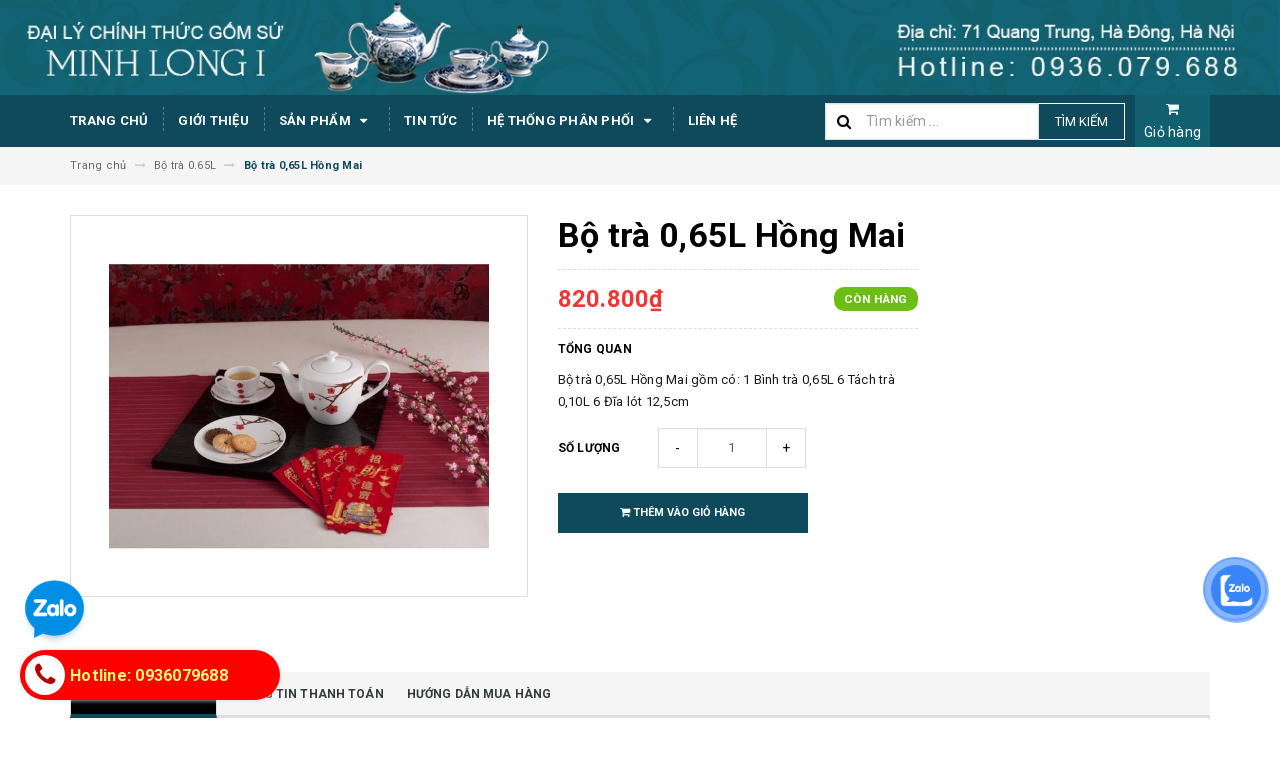

--- FILE ---
content_type: text/html; charset=utf-8
request_url: https://suminhlong.com.vn/bo-tra-0-65l-hong-mai
body_size: 19316
content:
<!DOCTYPE html>
<html lang="vi">
<head>
	
	<meta name="google-site-verification" content="zFkcIdXkGMp-amRx-O4k3FWXnueHId6swNhEBzfalNo" />
	<script>
		var dataLayer = window.dataLayer || [];
		dataLayer.push({
			'google_tag_params':
			{
				'ecomm_prodid': '11797196',
				'ecomm_pagetype': 'product',
				'ecomm_totalvalue': '820800',
			}
		});
	</script>
	
	

			<!-- Google Tag Manager -->
		<script>(function(w,d,s,l,i){w[l]=w[l]||[];w[l].push({'gtm.start':
		new Date().getTime(),event:'gtm.js'});var f=d.getElementsByTagName(s)[0],
		j=d.createElement(s),dl=l!='dataLayer'?'&l='+l:'';j.async=true;j.src=
		'https://www.googletagmanager.com/gtm.js?id='+i+dl;f.parentNode.insertBefore(j,f);
		})(window,document,'script','dataLayer','GTM-NK6H8BQ');</script>
		<!-- End Google Tag Manager -->
	
			<!-- Google tag (gtag.js) -->
		<script async src="https://www.googletagmanager.com/gtag/js?id=AW-11413668858"></script>
		<script>
		  window.dataLayer = window.dataLayer || [];
		  function gtag(){dataLayer.push(arguments);}
		  gtag('js', new Date());

		  gtag('config', 'AW-11413668858', { 'allow_enhanced_conversions': true });
		</script>

	
	
	
	
	
	<meta charset="UTF-8" />
	<meta name="viewport" content="width=device-width, initial-scale=1, maximum-scale=1">			
	<title>
		Bộ trà 0,65L Hồng Mai
		
		
		 Phú Công Minh			
	</title>		
	<!-- ================= Page description ================== -->
	
	<meta name="description" content="Bộ tr&#224; 0,65L Hồng Mai gồm c&#243;: 1 B&#236;nh tr&#224; 0,65L 6 T&#225;ch tr&#224; 0,10L 6 Đĩa l&#243;t 12,5cm">
	
	<!-- ================= Meta ================== -->
	<meta name="keywords" content="Bộ trà 0,65L Hồng Mai, Bộ trà 0.65L, Bộ trà, Daisy, hongmai, Phú Công Minh, suminhlong.com.vn"/>		
	<link rel="canonical" href="https://suminhlong.com.vn/bo-tra-0-65l-hong-mai"/>
	<meta name='revisit-after' content='1 days' />
	<meta name="robots" content="noodp,index,follow" />
	<!-- ================= Favicon ================== -->
	
	<link rel="icon" href="//bizweb.dktcdn.net/100/315/516/themes/664009/assets/favicon.png?1754912551787" type="image/x-icon" />
	
	<!-- ================= Google Fonts ================== -->
	
	
	
	<link href="//fonts.googleapis.com/css?family=Roboto:400,700" rel="stylesheet" type="text/css" media="all" />
	
	
	
	
		
	
	<!-- Facebook Open Graph meta tags -->
	

	<meta property="og:type" content="product">
	<meta property="og:title" content="Bộ trà 0,65L Hồng Mai">
	
		<meta property="og:image" content="http://bizweb.dktcdn.net/thumb/grande/100/315/516/products/0019304065hmai-jpeg.jpg?v=1637315243847">
		<meta property="og:image:secure_url" content="https://bizweb.dktcdn.net/thumb/grande/100/315/516/products/0019304065hmai-jpeg.jpg?v=1637315243847">
	
	<meta property="og:price:amount" content="820.800">
	<meta property="og:price:currency" content="VND">

<meta property="og:description" content="Bộ trà 0,65L Hồng Mai gồm có: 1 Bình trà 0,65L 6 Tách trà 0,10L 6 Đĩa lót 12,5cm">
<meta property="og:url" content="https://suminhlong.com.vn/bo-tra-0-65l-hong-mai">
<meta property="og:site_name" content="Phú Công Minh">		
	
	<!-- Plugin CSS -->			
	<link rel="stylesheet" href="https://maxcdn.bootstrapcdn.com/bootstrap/3.3.7/css/bootstrap.min.css" integrity="sha384-BVYiiSIFeK1dGmJRAkycuHAHRg32OmUcww7on3RYdg4Va+PmSTsz/K68vbdEjh4u" crossorigin="anonymous">
	<link rel="stylesheet" href="//maxcdn.bootstrapcdn.com/font-awesome/4.5.0/css/font-awesome.min.css">
	<link href="//bizweb.dktcdn.net/100/315/516/themes/664009/assets/owl.carousel.min.css?1754912551787" rel="stylesheet" type="text/css" media="all" />
	
	<!-- Build Main CSS -->								
	<link href="//bizweb.dktcdn.net/100/315/516/themes/664009/assets/base.scss.css?1754912551787" rel="stylesheet" type="text/css" media="all" />		
	<link href="//bizweb.dktcdn.net/100/315/516/themes/664009/assets/style.scss.css?1754912551787" rel="stylesheet" type="text/css" media="all" />		
	<link href="//bizweb.dktcdn.net/100/315/516/themes/664009/assets/update.scss.css?1754912551787" rel="stylesheet" type="text/css" media="all" />		
	<link href="//bizweb.dktcdn.net/100/315/516/themes/664009/assets/module.scss.css?1754912551787" rel="stylesheet" type="text/css" media="all" />
	<link href="//bizweb.dktcdn.net/100/315/516/themes/664009/assets/responsive.scss.css?1754912551787" rel="stylesheet" type="text/css" media="all" />
	<link href="//bizweb.dktcdn.net/100/315/516/themes/664009/assets/update_stylesheets.scss.css?1754912551787" rel="stylesheet" type="text/css" media="all" />
	
	<!-- Header JS -->	
	<script src="//bizweb.dktcdn.net/100/315/516/themes/664009/assets/jquery-2.2.3.min.js?1754912551787" type="text/javascript"></script> 
	
	<!-- Bizweb javascript customer -->
	

	<link href="//bizweb.dktcdn.net/100/315/516/themes/664009/assets/menu-stylesheets.scss.css?1754912551787" rel="stylesheet" type="text/css" media="all" />
	<script src="//bizweb.dktcdn.net/100/315/516/themes/664009/assets/menu-scripts.js?1754912551787" type="text/javascript"></script>
	
	<!-- Bizweb conter for header -->
	<script>
	var Bizweb = Bizweb || {};
	Bizweb.store = 'gomsuminhlong.mysapo.net';
	Bizweb.id = 315516;
	Bizweb.theme = {"id":664009,"name":"Accent","role":"main"};
	Bizweb.template = 'product';
	if(!Bizweb.fbEventId)  Bizweb.fbEventId = 'xxxxxxxx-xxxx-4xxx-yxxx-xxxxxxxxxxxx'.replace(/[xy]/g, function (c) {
	var r = Math.random() * 16 | 0, v = c == 'x' ? r : (r & 0x3 | 0x8);
				return v.toString(16);
			});		
</script>
<script>
	(function () {
		function asyncLoad() {
			var urls = [];
			for (var i = 0; i < urls.length; i++) {
				var s = document.createElement('script');
				s.type = 'text/javascript';
				s.async = true;
				s.src = urls[i];
				var x = document.getElementsByTagName('script')[0];
				x.parentNode.insertBefore(s, x);
			}
		};
		window.attachEvent ? window.attachEvent('onload', asyncLoad) : window.addEventListener('load', asyncLoad, false);
	})();
</script>


<script>
	window.BizwebAnalytics = window.BizwebAnalytics || {};
	window.BizwebAnalytics.meta = window.BizwebAnalytics.meta || {};
	window.BizwebAnalytics.meta.currency = 'VND';
	window.BizwebAnalytics.tracking_url = '/s';

	var meta = {};
	
	meta.product = {"id": 11797196, "vendor": "", "name": "Bộ trà 0,65L Hồng Mai",
	"type": "BTrà 0.65", "price": 820799.99 };
	
	
	for (var attr in meta) {
	window.BizwebAnalytics.meta[attr] = meta[attr];
	}
</script>

	
		<script src="/dist/js/stats.min.js?v=96f2ff2"></script>
	



<!-- Global site tag (gtag.js) - Google Analytics -->
<script async src="https://www.googletagmanager.com/gtag/js?id=UA-111613578-1"></script>
<script>
  window.dataLayer = window.dataLayer || [];
  function gtag(){dataLayer.push(arguments);}
  gtag('js', new Date());

  gtag('config', 'UA-111613578-1');
</script>
<script>

	window.enabled_enhanced_ecommerce = false;

</script>

<script>

	try {
		
				gtag('event', 'view_item', {
					event_category: 'engagement',
					event_label: "Bộ trà 0,65L Hồng Mai"
				});
		
	} catch(e) { console.error('UA script error', e);}
	

</script>






<script>
	var eventsListenerScript = document.createElement('script');
	eventsListenerScript.async = true;
	
	eventsListenerScript.src = "/dist/js/store_events_listener.min.js?v=1b795e9";
	
	document.getElementsByTagName('head')[0].appendChild(eventsListenerScript);
</script>





				
</head>
<body>
	<!-- Google Tag Manager (noscript) -->
<noscript><iframe src="https://www.googletagmanager.com/ns.html?id=GTM-NK6H8BQ"
height="0" width="0" style="display:none;visibility:hidden"></iframe></noscript>
<!-- End Google Tag Manager (noscript) -->

	<!-- Get default value setup for store informations -->
















<!-- end getting default value -->
	
	<!-- Main content -->
	<header>

	
	<div class="topbar hidden">
		<div class="container">
			<div class="row">
				<div class="hidden-xs col-sm-9 col-md-10 col-lg-10 welcome-text">
				</div>
				<div class="col-xs-12 col-sm-3 col-md-2 col-lg-2 checkout">
					<a href="/checkout" title="Tới trang thanh toán">
						<i class="fa fa-shopping-cart"></i>
						<span>Thanh toán</span>
					</a>
				</div>
			</div>
		</div>
	</div>
	<div style="clear:both"></div>
	<div class="hidden-xs">
		<a href="/" title="Trang chủ">
			<img class="img-responsive" src="//bizweb.dktcdn.net/100/315/516/themes/664009/assets/banner.png?1754912551787" alt="Logo">
		</a>
	</div>
	<div class="menu-nav">
		<nav class="menu-header hidden-sm hidden-xs">
	<ul id="nav" class="nav container">
		
		
		<li class="nav-item">
			<a class="nav-link" href="/" title="Trang chủ">
				Trang chủ
			</a>
		</li>
		
		
		
		<li class="nav-item">
			<a class="nav-link" href="/gioi-thieu" title="Giới thiệu">
				Giới thiệu
			</a>
		</li>
		
		
		
		<li class="nav-item">
			<a href="/collections/all" class="nav-link" title="Sản phẩm">
				 Sản phẩm <i class="fa fa-caret-down" data-toggle="dropdown"></i>
			</a>
			<ul class="dropdown-menu">
				
				
				<li class="dropdown-submenu nav-item-lv2">
					<a class="nav-link" href="/bo-tra" title="Bộ trà">
						<i class="fa fa-angle-right"></i><span>Bộ trà</span>
					</a>
					<i class="fa fa-caret-right"></i>
					<ul class="dropdown-menu">
												
						<li class="nav-item-lv3">
							<a class="nav-link" href="/daisy" title="Daisy">
								Daisy
							</a>
						</li>						
												
						<li class="nav-item-lv3">
							<a class="nav-link" href="/jasmine" title="Jasmine">
								Jasmine
							</a>
						</li>						
												
						<li class="nav-item-lv3">
							<a class="nav-link" href="/camellia" title="Camellia">
								Camellia
							</a>
						</li>						
												
						<li class="nav-item-lv3">
							<a class="nav-link" href="/hoang-cung" title="Hoàng Cung">
								Hoàng Cung
							</a>
						</li>						
												
						<li class="nav-item-lv3">
							<a class="nav-link" href="/sen" title="Sen">
								Sen
							</a>
						</li>						
												
						<li class="nav-item-lv3">
							<a class="nav-link" href="/anna" title="Anna">
								Anna
							</a>
						</li>						
												
						<li class="nav-item-lv3">
							<a class="nav-link" href="/mau-don" title="Mẫu đơn">
								Mẫu đơn
							</a>
						</li>						
												
						<li class="nav-item-lv3">
							<a class="nav-link" href="/dai-cac" title="Đài các">
								Đài các
							</a>
						</li>						
												
						<li class="nav-item-lv3">
							<a class="nav-link" href="/sago" title="Sago">
								Sago
							</a>
						</li>						
												
						<li class="nav-item-lv3">
							<a class="nav-link" href="/tulip" title="Tulip">
								Tulip
							</a>
						</li>						
												
						<li class="nav-item-lv3">
							<a class="nav-link" href="/tiep" title="Tiệp">
								Tiệp
							</a>
						</li>						
						
					</ul>                      
				</li>
				
				
				
				<li class="nav-item-lv2">
					<a class="nav-link" href="/bo-do-an-6-nguoi" title="Bộ đồ ăn 6 người">
						<i class="fa fa-angle-right"></i><span>Bộ đồ ăn 6 người</span>
					</a>
				</li>
				
				
				
				<li class="nav-item-lv2">
					<a class="nav-link" href="/su-duong-sinh" title="Sứ Dưỡng sinh">
						<i class="fa fa-angle-right"></i><span>Sứ Dưỡng sinh</span>
					</a>
				</li>
				
				
				
				<li class="nav-item-lv2">
					<a class="nav-link" href="/lo-hoa-ve-tay" title="Lọ Hoa">
						<i class="fa fa-angle-right"></i><span>Lọ Hoa</span>
					</a>
				</li>
				
				
				
				<li class="nav-item-lv2">
					<a class="nav-link" href="/to-dia-trai-cay" title="Đĩa trái cây, Khay mứt">
						<i class="fa fa-angle-right"></i><span>Đĩa trái cây, Khay mứt</span>
					</a>
				</li>
				
				
				
				<li class="nav-item-lv2">
					<a class="nav-link" href="/bo-do-an-10-nguoi" title="Bộ đồ ăn 10 người">
						<i class="fa fa-angle-right"></i><span>Bộ đồ ăn 10 người</span>
					</a>
				</li>
				
				
				
				<li class="dropdown-submenu nav-item-lv2">
					<a class="nav-link" href="/cac-loai-bat-dia-le" title="Các loại bát đĩa lẻ">
						<i class="fa fa-angle-right"></i><span>Các loại bát đĩa lẻ</span>
					</a>
					<i class="fa fa-caret-right"></i>
					<ul class="dropdown-menu">
												
						<li class="nav-item-lv3">
							<a class="nav-link" href="/jasmine-1" title="Jasmine">
								Jasmine
							</a>
						</li>						
												
						<li class="nav-item-lv3">
							<a class="nav-link" href="/camellia-1" title="Camellia">
								Camellia
							</a>
						</li>						
												
						<li class="nav-item-lv3">
							<a class="nav-link" href="/daisy-1" title="Daisy">
								Daisy
							</a>
						</li>						
						
					</ul>                      
				</li>
				
				
				
				<li class="nav-item-lv2">
					<a class="nav-link" href="/ca-su-coc-su" title="Ca sứ, cốc sứ">
						<i class="fa fa-angle-right"></i><span>Ca sứ, cốc sứ</span>
					</a>
				</li>
				
				
				
				<li class="nav-item-lv2">
					<a class="nav-link" href="/san-pham-in-logo" title="Sản phẩm in logo">
						<i class="fa fa-angle-right"></i><span>Sản phẩm in logo</span>
					</a>
				</li>
				
				
				
				<li class="nav-item-lv2">
					<a class="nav-link" href="/san-pham-moi" title="Sản phẩm mới">
						<i class="fa fa-angle-right"></i><span>Sản phẩm mới</span>
					</a>
				</li>
				
				
			</ul>
		</li>
		
		
		
		<li class="nav-item">
			<a class="nav-link" href="/tin-tuc" title="Tin tức">
				Tin tức
			</a>
		</li>
		
		
		
		<li class="nav-item">
			<a href="/" class="nav-link" title="Hệ thống phân phối">
				 Hệ thống phân phối <i class="fa fa-caret-down" data-toggle="dropdown"></i>
			</a>
			<ul class="dropdown-menu">
				
				
				<li class="nav-item-lv2">
					<a class="nav-link" href="/he-thong-phan-phoi-gia-thinh" title="Hà Nội">
						<i class="fa fa-angle-right"></i><span>Hà Nội</span>
					</a>
				</li>
				
				
			</ul>
		</li>
		
		
		
		<li class="nav-item">
			<a class="nav-link" href="/lien-he" title="Liên hệ">
				Liên hệ
			</a>
		</li>
		
		
		

		<div class="search_padding">
	<form action="/search" method="get">
		<div class="input-group search_form_action">
			<i class="fa fa-search"></i>
			<input type="text" class="form-control" maxlength="70" name="query" id="search" placeholder="Tìm kiếm ...">
			<span class="input-group-btn">
				<button class="btn btn-default btn-search" type="submit">
					Tìm kiếm
				</button>
			</span>
		</div>
	</form>
</div>

		<div class="cart-header">
	<div class="top-cart-contain f-right">
		<div class="mini-cart text-xs-center">
			<div class="heading-cart">
				<a href="/cart">
					<i class="fa fa-shopping-cart" aria-hidden="true"></i>
					<br>Giỏ hàng
				</a>
			</div>	
			<div class="top-cart-content">					
				<ul id="cart-sidebar" class="mini-products-list count_li">
					<li class="list-item">
						<ul></ul>
					</li>
					<li class="action">
						<ul>
							<li class="li-fix-1">
								<div class="top-subtotal">
									Tổng tiền thanh toán: 
									<span class="price"></span>
								</div>
							</li>
							<li class="li-fix-2" style="">
								<div class="actions">
									<a href="/cart" class="btn btn-primary">
										<span>Giỏ hàng</span>
									</a>
									<a href="/checkout" class="btn btn-checkout btn-gray">
										<span>Thanh toán</span>
									</a>
								</div>
							</li>
						</ul>
					</li>
				</ul>
			</div>
		</div>
	</div>
</div>
	</ul>
</nav>
		<div class="sidebar-menu sidebar_menu site-nav-mobile menu-header hidden-md hidden-lg">
	<div class="sidebar-menu-title module-header">
		<div class="module-title">
			
			<i class="fa fa-bars"></i>
			<span>MENU</span>
		</div>
		<a class="mobile-cart" href="/cart">
			<i class="fa fa-shopping-cart" aria-hidden="true"></i>
		</a>
	</div>
	<div class="sidebar-menu-content">
		<div class="sidebar-linklists">
			<ul>
				
				
				<li class="sidebar-menu-list menu-item collection-sidebar-menu">
					<a class="ajaxLayer" href="/" title="Trang chủ">
						<span>Trang chủ</span>
					</a>
					
				</li>
				
				<li class="sidebar-menu-list menu-item collection-sidebar-menu">
					<a class="ajaxLayer" href="/gioi-thieu" title="Giới thiệu">
						<span>Giới thiệu</span>
					</a>
					
				</li>
				
				<li class="sidebar-menu-list menu-item collection-sidebar-menu">
					<a class="ajaxLayer" href="/collections/all" title="Sản phẩm">
						<span>Sản phẩm</span>
					</a>
					
					<ul style="display: none" class="lv2">
						
						<li>
							<a class="ajaxLayer a_lv2" href="/bo-tra" title="Bộ trà">
								<span>Bộ trà</span>
							</a>
							
							<ul style="display: none;" class="lv3">
								
								<li>
									<a class="ajaxLayer a_lv3" href="/daisy" title="Daisy">
										<span>Daisy</span>
									</a>
								</li>
								
								<li>
									<a class="ajaxLayer a_lv3" href="/jasmine" title="Jasmine">
										<span>Jasmine</span>
									</a>
								</li>
								
								<li>
									<a class="ajaxLayer a_lv3" href="/camellia" title="Camellia">
										<span>Camellia</span>
									</a>
								</li>
								
								<li>
									<a class="ajaxLayer a_lv3" href="/hoang-cung" title="Hoàng Cung">
										<span>Hoàng Cung</span>
									</a>
								</li>
								
								<li>
									<a class="ajaxLayer a_lv3" href="/sen" title="Sen">
										<span>Sen</span>
									</a>
								</li>
								
								<li>
									<a class="ajaxLayer a_lv3" href="/anna" title="Anna">
										<span>Anna</span>
									</a>
								</li>
								
								<li>
									<a class="ajaxLayer a_lv3" href="/mau-don" title="Mẫu đơn">
										<span>Mẫu đơn</span>
									</a>
								</li>
								
								<li>
									<a class="ajaxLayer a_lv3" href="/dai-cac" title="Đài các">
										<span>Đài các</span>
									</a>
								</li>
								
								<li>
									<a class="ajaxLayer a_lv3" href="/sago" title="Sago">
										<span>Sago</span>
									</a>
								</li>
								
								<li>
									<a class="ajaxLayer a_lv3" href="/tulip" title="Tulip">
										<span>Tulip</span>
									</a>
								</li>
								
								<li>
									<a class="ajaxLayer a_lv3" href="/tiep" title="Tiệp">
										<span>Tiệp</span>
									</a>
								</li>
								
							</ul>
							
						</li>
						
						<li>
							<a class="ajaxLayer a_lv2" href="/bo-do-an-6-nguoi" title="Bộ đồ ăn 6 người">
								<span>Bộ đồ ăn 6 người</span>
							</a>
							
						</li>
						
						<li>
							<a class="ajaxLayer a_lv2" href="/su-duong-sinh" title="Sứ Dưỡng sinh">
								<span>Sứ Dưỡng sinh</span>
							</a>
							
						</li>
						
						<li>
							<a class="ajaxLayer a_lv2" href="/lo-hoa-ve-tay" title="Lọ Hoa">
								<span>Lọ Hoa</span>
							</a>
							
						</li>
						
						<li>
							<a class="ajaxLayer a_lv2" href="/to-dia-trai-cay" title="Đĩa trái cây, Khay mứt">
								<span>Đĩa trái cây, Khay mứt</span>
							</a>
							
						</li>
						
						<li>
							<a class="ajaxLayer a_lv2" href="/bo-do-an-10-nguoi" title="Bộ đồ ăn 10 người">
								<span>Bộ đồ ăn 10 người</span>
							</a>
							
						</li>
						
						<li>
							<a class="ajaxLayer a_lv2" href="/cac-loai-bat-dia-le" title="Các loại bát đĩa lẻ">
								<span>Các loại bát đĩa lẻ</span>
							</a>
							
							<ul style="display: none;" class="lv3">
								
								<li>
									<a class="ajaxLayer a_lv3" href="/jasmine-1" title="Jasmine">
										<span>Jasmine</span>
									</a>
								</li>
								
								<li>
									<a class="ajaxLayer a_lv3" href="/camellia-1" title="Camellia">
										<span>Camellia</span>
									</a>
								</li>
								
								<li>
									<a class="ajaxLayer a_lv3" href="/daisy-1" title="Daisy">
										<span>Daisy</span>
									</a>
								</li>
								
							</ul>
							
						</li>
						
						<li>
							<a class="ajaxLayer a_lv2" href="/ca-su-coc-su" title="Ca sứ, cốc sứ">
								<span>Ca sứ, cốc sứ</span>
							</a>
							
						</li>
						
						<li>
							<a class="ajaxLayer a_lv2" href="/san-pham-in-logo" title="Sản phẩm in logo">
								<span>Sản phẩm in logo</span>
							</a>
							
						</li>
						
						<li>
							<a class="ajaxLayer a_lv2" href="/san-pham-moi" title="Sản phẩm mới">
								<span>Sản phẩm mới</span>
							</a>
							
						</li>
						
					</ul>
					
				</li>
				
				<li class="sidebar-menu-list menu-item collection-sidebar-menu">
					<a class="ajaxLayer" href="/tin-tuc" title="Tin tức">
						<span>Tin tức</span>
					</a>
					
				</li>
				
				<li class="sidebar-menu-list menu-item collection-sidebar-menu">
					<a class="ajaxLayer" href="/" title="Hệ thống phân phối">
						<span>Hệ thống phân phối</span>
					</a>
					
					<ul style="display: none" class="lv2">
						
						<li>
							<a class="ajaxLayer a_lv2" href="/he-thong-phan-phoi-gia-thinh" title="Hà Nội">
								<span>Hà Nội</span>
							</a>
							
						</li>
						
					</ul>
					
				</li>
				
				<li class="sidebar-menu-list menu-item collection-sidebar-menu">
					<a class="ajaxLayer" href="/lien-he" title="Liên hệ">
						<span>Liên hệ</span>
					</a>
					
				</li>
				
			</ul>
		</div>
	</div>
	<div class="search_padding">
	<form action="/search" method="get">
		<div class="input-group search_form_action">
			<i class="fa fa-search"></i>
			<input type="text" class="form-control" maxlength="70" name="query" id="search" placeholder="Tìm kiếm ...">
			<span class="input-group-btn">
				<button class="btn btn-default btn-search" type="submit">
					Tìm kiếm
				</button>
			</span>
		</div>
	</form>
</div>
</div>
	</div>
	
</header>
	
	<section class="breadcrumbs">
	<div class="container">
		<div class="row">
			<div class="col-xs-12">
				<ul class="breadcrumb" itemscope itemtype="http://data-vocabulary.org/Breadcrumb">
					<li class="home">
						<a itemprop="url" href="/" title="Trang chủ">
							<span itemprop="title">Trang chủ</span>
						</a>						
						<i class="fa fa-long-arrow-right" aria-hidden="true"></i>
					</li>
					
						
						<li>
							<a itemprop="url" href="/bo-tra-0-65l">
								<span itemprop="title">Bộ trà 0.65L</span>
							</a>
							<i class="fa fa-long-arrow-right" aria-hidden="true"></i>
						</li>
						
						<li>
							<strong>
								<span itemprop="title">Bộ trà 0,65L Hồng Mai</span>
							</strong>
						<li>
						
					
				</ul>
			</div>
		</div>
	</div>
</section>
	
	






<section class="product-template product" itemscope itemtype="http://schema.org/Product">
	<meta itemprop="url" content="//suminhlong.com.vn/bo-tra-0-65l-hong-mai">
	<meta itemprop="image" content="//bizweb.dktcdn.net/thumb/grande/100/315/516/products/0019304065hmai-jpeg.jpg?v=1637315243847">
	<meta itemprop="description" content="Bộ trà 0,65L Hồng Mai&nbsp;gồm có:
1 Bình trà 0,65L
6 Tách trà 0,10L
6 Đĩa lót 12,5cm">
	<meta itemprop="name" content="Bộ trà 0,65L Hồng Mai">
	
	<div class="container">
		<div class="row">
			<div class="details-product">
				<div class="col-xs-12 col-sm-12 col-md-4 col-lg-5 images-pro">
					<div class="large-image">
						<a href="//bizweb.dktcdn.net/thumb/1024x1024/100/315/516/products/0019304065hmai-jpeg.jpg?v=1637315243847" class="large_image_url checkurl dp-flex" data-rel="prettyPhoto[product-gallery]">
							
							<img id="zoom_01" class="img-responsive" src="//bizweb.dktcdn.net/thumb/grande/100/315/516/products/0019304065hmai-jpeg.jpg?v=1637315243847" alt="bo-tra-0-65l-hong-mai">
							
						</a>
					</div>

					
				</div>

				<div class="col-xs-12 col-sm-12 col-md-5 col-lg-4 details-pro">
					<h1 class="title-head">Bộ trà 0,65L Hồng Mai</h1>

					









<div class="price-box price-loop-style" itemscope itemtype="http://schema.org/Offer">
	
		
			
				<span class="special-price">
					<span class="price" itemprop="price">820.800₫</span>
					<meta itemprop="priceCurrency" content="VND">
				</span>
				<span class="old-price">
					<span class="price" itemprop="priceSpecification">
						
					</span>
					<meta itemprop="priceCurrency" content="VND">
				</span>
			
		
	

	<span class="availability in-stock" itemscope itemtype="http://schema.org/ItemAvailability">
		<span itemprop="supersededBy">
			
			Còn hàng
			
		</span>
	</span>
</div>

					
					<label>
						<strong>Tổng quan</strong>
					</label>
					<div class="product-summary product_description">
						<div class="rte description">
							
							Bộ trà 0,65L Hồng Mai&nbsp;gồm có:
1 Bình trà 0,65L
6 Tách trà 0,10L
6 Đĩa lót 12,5cm
							
						</div>
					</div>
					

					<div class="form-product">
						<form enctype="multipart/form-data" id="add-to-cart-form" action="/cart/add" method="post" class="form-inline">
							<div class="box-variant clearfix">
								
								
								<input type="hidden" name="variantId" value="79275061" />
								
							</div>

							<div class="form-group product_quantity ">
								<label class="form-control-label">Số lượng</label>
								<button onclick="var result = document.getElementById('qty'); var qty = result.value; if( !isNaN( qty ) &amp;&amp; qty > 1 ) result.value--;return false;" class="reduced btn btn-ipnb" type="button">-</button>
								<input type="text" class="form-control text-xs-center qty" title="Số lượng" value="1" maxlength="3" id="qty" name="quantity" onkeyup="valid(this,'numbers')" onblur="valid(this,'numbers')">
								<button onclick="var result = document.getElementById('qty'); var qty = result.value; if( !isNaN( qty )) result.value++;return false;" class="increase btn btn-ipnb" type="button">+</button>
							</div>

							<!-- BUTTON ACTIONS -->
							<input class="hidden" type="hidden" name="variantId" value="79275061" />
							<div class="button_actions">
								
								
								
								<button type="submit" class="btn btn-buy btn-transition btn-cart btn_buy add_to_cart" title="Thêm vào giỏ hàng">
									<span><i class="fa fa-shopping-cart"></i> Thêm vào giỏ hàng</span>
								</button>
								
								
								
							</div>
							<!-- END BUTTON ACTIONS -->
						</form>
					</div>

					

					
				</div>

				<div class="col-xs-12 hidden-sm col-md-3 col-lg-3">
					
					
					
					
					
					
					
					
					
					
					
					
					
				</div>
			</div>
		</div>

		
		<div class="row">
			<div class="col-xs-12 col-sm-12 col-md-12 col-lg-12">
				<div class="product-tab e-tabs">
					<ul class="tabs tabs-title clearfix">
						
						
						
						
						
						<li class="tab-link" data-tab="tab-1">
							<h5 class="tab_title">
								<span>Chi tiết sản phẩm</span>
							</h5>
						</li>
						
						
						
						
						
						
						<li class="tab-link" data-tab="tab-2">
							<h5 class="tab_title">
								<span>Thông tin thanh toán</span>
							</h5>
						</li>
						
						
						
						
						
						
						<li class="tab-link" data-tab="tab-3">
							<h5 class="tab_title">
								<span>Hướng dẫn mua hàng</span>
							</h5>
						</li>
						
						
					</ul>

					
					<div id="tab-1" class="tab-content">
						<div class="rte">
							<p style="margin: 0px 0px 8px; padding: 0px 0px 15px; line-height: 1.3; color: rgb(68, 68, 68); font-family: Tahoma, Arial, Helvetica, sans-serif; font-size: 11px; background-color: rgb(244, 244, 244);">Bộ trà 0,65L Hồng Mai&nbsp;gồm có:</p>
<p style="margin: 0px 0px 8px; padding: 0px 0px 15px; line-height: 1.3; color: rgb(68, 68, 68); font-family: Tahoma, Arial, Helvetica, sans-serif; font-size: 11px; background-color: rgb(244, 244, 244);">1 Bình trà 0,65L</p>
<p style="margin: 0px 0px 8px; padding: 0px 0px 15px; line-height: 1.3; color: rgb(68, 68, 68); font-family: Tahoma, Arial, Helvetica, sans-serif; font-size: 11px; background-color: rgb(244, 244, 244);">6 Tách trà 0,10L</p>
<p style="margin: 0px 0px 8px; padding: 0px 0px 15px; line-height: 1.3; color: rgb(68, 68, 68); font-family: Tahoma, Arial, Helvetica, sans-serif; font-size: 11px; background-color: rgb(244, 244, 244);">6 Đĩa lót 12,5cm</p>
						</div>	
					</div>	
					

					
					
					
					
					
					
					
					
					
					<div id="tab-2" class="tab-content">
						
						Nội dung tùy chỉnh
						
					</div>
					
					
					
					
					
					
					
					
					
					
					<div id="tab-3" class="tab-content">
						
						Nội dung tùy chỉnh
						
					</div>
					
					
				</div>				
			</div>
		</div>
		

		
		
		
		<div class="related_products">
			<div class="row">
				<div class="col-xs-12 col-sm-12 col-md-12 col-lg-12">
					<div class="module-header">
						<h2 class="module-title title-style-3">
							<a href="bo-tra-0-65l" title=" Xem tất cả '' ">
								<span>Sản phẩm liên quan</span>
							</a>
						</h2>
					</div>
				</div>
				<div class="col-xs-12 col-sm-12 col-md-12 col-lg-12 lg4">
					
					
					
					
					<div class="module-content owl-carousel owl-theme nav-enable nav-top" data-lg-items="5" data-md-items="4" data-sm-items="3" data-xs-items="2" data-xxs-items="2" data-nav="true" data-auto-play="true">
						
						
						
						
						
						<div class="item">
							


	
	
	
 
    












<div class="product-box product-grid-item">
	<div class="product-thumbnail">
		
		<a href="/bo-tra-0-65l-daisy-trang" title="Bộ trà 0,65L Daisy trắng">
			<picture class="dp-flex">
				
				<source media="(min-width: 1200px)" srcset="//bizweb.dktcdn.net/thumb/medium/100/315/516/products/0-65tr.jpg?v=1609577264620"/>
				<source media="(min-width: 992px) and (max-width: 1199px)" srcset="//bizweb.dktcdn.net/thumb/medium/100/315/516/products/0-65tr.jpg?v=1609577264620"/>
				<source media="(min-width: 768px) and (max-width: 991px)" srcset="//bizweb.dktcdn.net/thumb/medium/100/315/516/products/0-65tr.jpg?v=1609577264620"/>
				<source media="(min-width: 571px) and (max-width: 767px)" srcset="//bizweb.dktcdn.net/thumb/medium/100/315/516/products/0-65tr.jpg?v=1609577264620"/>
				<source media="(min-width: 320px) and (max-width: 570px)" srcset="//bizweb.dktcdn.net/thumb/compact/100/315/516/products/0-65tr.jpg?v=1609577264620"/>
				<source media="(max-width: 319px)" srcset="//bizweb.dktcdn.net/thumb/small/100/315/516/products/0-65tr.jpg?v=1609577264620">
				<img class="img-responsive" src="https://bizweb.dktcdn.net/100/315/516/products/0-65tr.jpg?v=1609577264620" alt="bo-tra-0-65l-daisy-trang"/>
				
			</picture>
		</a>
	</div>
	<div class="product-info">
		<h3 class="product-name text1line">
			<a href="/bo-tra-0-65l-daisy-trang" title="Bộ trà 0,65L Daisy trắng">
				Bộ trà 0,65L Daisy trắng
			</a>
		</h3>

		









<div class="price-box price-loop-style">
	
		
			
				<span class="special-price">
					<span class="price">561.600₫</span>
				</span>
					<span class="old-price">
						<span class="price">
							
						</span>
					</span>
			
		
	
</div>

		

<div class="product-action-btn product-action">
	<form action="/cart/add" method="post" class="variants form-nut-grid" data-id="product-actions-20314537" enctype="multipart/form-data">
		<input class="hidden" type="hidden" name="variantId" value="79274485" />
		
			
				
				<button class="btn btn-buy btn-transition btn-cart btn_buy add_to_cart btn-accent" title="Mua hàng">
					<span><i class="fa fa-shopping-cart"></i> Mua hàng</span>
				</button>
				
			
		
	</form>
</div>
	</div>
</div>
						</div>
						
						
						
						
						
						<div class="item">
							


	
	
	
 
    












<div class="product-box product-grid-item">
	<div class="product-thumbnail">
		
		<a href="/bo-tra-0-65l-co-tim" title="Bộ trà 0,65L Cỏ Tím">
			<picture class="dp-flex">
				
				<source media="(min-width: 1200px)" srcset="//bizweb.dktcdn.net/thumb/medium/100/315/516/products/287201112045-co-tim-jpeg.jpg?v=1637315234317"/>
				<source media="(min-width: 992px) and (max-width: 1199px)" srcset="//bizweb.dktcdn.net/thumb/medium/100/315/516/products/287201112045-co-tim-jpeg.jpg?v=1637315234317"/>
				<source media="(min-width: 768px) and (max-width: 991px)" srcset="//bizweb.dktcdn.net/thumb/medium/100/315/516/products/287201112045-co-tim-jpeg.jpg?v=1637315234317"/>
				<source media="(min-width: 571px) and (max-width: 767px)" srcset="//bizweb.dktcdn.net/thumb/medium/100/315/516/products/287201112045-co-tim-jpeg.jpg?v=1637315234317"/>
				<source media="(min-width: 320px) and (max-width: 570px)" srcset="//bizweb.dktcdn.net/thumb/compact/100/315/516/products/287201112045-co-tim-jpeg.jpg?v=1637315234317"/>
				<source media="(max-width: 319px)" srcset="//bizweb.dktcdn.net/thumb/small/100/315/516/products/287201112045-co-tim-jpeg.jpg?v=1637315234317">
				<img class="img-responsive" src="https://bizweb.dktcdn.net/100/315/516/products/287201112045-co-tim-jpeg.jpg?v=1637315234317" alt="bo-tra-0-65l-co-tim"/>
				
			</picture>
		</a>
	</div>
	<div class="product-info">
		<h3 class="product-name text1line">
			<a href="/bo-tra-0-65l-co-tim" title="Bộ trà 0,65L Cỏ Tím">
				Bộ trà 0,65L Cỏ Tím
			</a>
		</h3>

		









<div class="price-box price-loop-style">
	
		
			
				<span class="special-price">
					<span class="price">820.800₫</span>
				</span>
					<span class="old-price">
						<span class="price">
							
						</span>
					</span>
			
		
	
</div>

		

<div class="product-action-btn product-action">
	<form action="/cart/add" method="post" class="variants form-nut-grid" data-id="product-actions-11797370" enctype="multipart/form-data">
		<input class="hidden" type="hidden" name="variantId" value="79274917" />
		
			
				
				<button class="btn btn-buy btn-transition btn-cart btn_buy add_to_cart btn-accent" title="Mua hàng">
					<span><i class="fa fa-shopping-cart"></i> Mua hàng</span>
				</button>
				
			
		
	</form>
</div>
	</div>
</div>
						</div>
						
						
						
						
						
						<div class="item">
							


	
	
	
 
    












<div class="product-box product-grid-item">
	<div class="product-thumbnail">
		
		<a href="/bo-tra-0-65l-bong-bay" title="Bộ trà 0,65L Bóng Bay">
			<picture class="dp-flex">
				
				<source media="(min-width: 1200px)" srcset="//bizweb.dktcdn.net/thumb/medium/100/315/516/products/120220401655231203-jpeg.jpg?v=1637315242567"/>
				<source media="(min-width: 992px) and (max-width: 1199px)" srcset="//bizweb.dktcdn.net/thumb/medium/100/315/516/products/120220401655231203-jpeg.jpg?v=1637315242567"/>
				<source media="(min-width: 768px) and (max-width: 991px)" srcset="//bizweb.dktcdn.net/thumb/medium/100/315/516/products/120220401655231203-jpeg.jpg?v=1637315242567"/>
				<source media="(min-width: 571px) and (max-width: 767px)" srcset="//bizweb.dktcdn.net/thumb/medium/100/315/516/products/120220401655231203-jpeg.jpg?v=1637315242567"/>
				<source media="(min-width: 320px) and (max-width: 570px)" srcset="//bizweb.dktcdn.net/thumb/compact/100/315/516/products/120220401655231203-jpeg.jpg?v=1637315242567"/>
				<source media="(max-width: 319px)" srcset="//bizweb.dktcdn.net/thumb/small/100/315/516/products/120220401655231203-jpeg.jpg?v=1637315242567">
				<img class="img-responsive" src="https://bizweb.dktcdn.net/100/315/516/products/120220401655231203-jpeg.jpg?v=1637315242567" alt="bo-tra-0-65l-bong-bay"/>
				
			</picture>
		</a>
	</div>
	<div class="product-info">
		<h3 class="product-name text1line">
			<a href="/bo-tra-0-65l-bong-bay" title="Bộ trà 0,65L Bóng Bay">
				Bộ trà 0,65L Bóng Bay
			</a>
		</h3>

		









<div class="price-box price-loop-style">
	
		
			
				<span class="special-price">
					<span class="price">972.000₫</span>
				</span>
					<span class="old-price">
						<span class="price">
							
						</span>
					</span>
			
		
	
</div>

		

<div class="product-action-btn product-action">
	<form action="/cart/add" method="post" class="variants form-nut-grid" data-id="product-actions-11797216" enctype="multipart/form-data">
		<input class="hidden" type="hidden" name="variantId" value="79275043" />
		
			
				
				<button class="btn btn-buy btn-transition btn-cart btn_buy add_to_cart btn-accent" title="Mua hàng">
					<span><i class="fa fa-shopping-cart"></i> Mua hàng</span>
				</button>
				
			
		
	</form>
</div>
	</div>
</div>
						</div>
						
						
						
						
						
						
						
					</div>
				</div>
			</div>
		</div>
		
		

		
		
		
		
		<div class="sale_products">
			<div class="row">
				<div class="col-xs-12 col-sm-12 col-md-12 col-lg-12">
					<div class="module-header">
						<h2 class="module-title title-style-3">
							<a href="bo-tra" title=" Xem tất cả 'Sản phẩm bán chạy' ">
								<span>Sản phẩm bán chạy</span>
							</a>
						</h2>
					</div>
				</div>
				<div class="col-xs-12 col-sm-12 col-md-12 col-lg-12">
					<div class="module-content owl-carousel owl-theme nav-enable nav-top" data-lg-items="5" data-md-items="4" data-sm-items="3" data-xs-items="2" data-xxs-items="2" data-nav="true" data-auto-play="true">
						
						<div class="item">
							


	
	
	
 
    












<div class="product-box product-grid-item">
	<div class="product-thumbnail">
		
		<a href="/bo-tra-0-38-l-gastroline-dong-tam-xl" title="Bộ trà 0.38 L - GASTROLINE - Đồng Tâm XL">
			<picture class="dp-flex">
				
				<source media="(min-width: 1200px)" srcset="//bizweb.dktcdn.net/thumb/medium/100/315/516/products/screenshot-2.png?v=1602236441213"/>
				<source media="(min-width: 992px) and (max-width: 1199px)" srcset="//bizweb.dktcdn.net/thumb/medium/100/315/516/products/screenshot-2.png?v=1602236441213"/>
				<source media="(min-width: 768px) and (max-width: 991px)" srcset="//bizweb.dktcdn.net/thumb/medium/100/315/516/products/screenshot-2.png?v=1602236441213"/>
				<source media="(min-width: 571px) and (max-width: 767px)" srcset="//bizweb.dktcdn.net/thumb/medium/100/315/516/products/screenshot-2.png?v=1602236441213"/>
				<source media="(min-width: 320px) and (max-width: 570px)" srcset="//bizweb.dktcdn.net/thumb/compact/100/315/516/products/screenshot-2.png?v=1602236441213"/>
				<source media="(max-width: 319px)" srcset="//bizweb.dktcdn.net/thumb/small/100/315/516/products/screenshot-2.png?v=1602236441213">
				<img class="img-responsive" src="https://bizweb.dktcdn.net/100/315/516/products/screenshot-2.png?v=1602236441213" alt="bo-tra-0-38-l-gastroline-dong-tam-xl"/>
				
			</picture>
		</a>
	</div>
	<div class="product-info">
		<h3 class="product-name text1line">
			<a href="/bo-tra-0-38-l-gastroline-dong-tam-xl" title="Bộ trà 0.38 L - GASTROLINE - Đồng Tâm XL">
				Bộ trà 0.38 L - GASTROLINE - Đồng Tâm XL
			</a>
		</h3>

		









<div class="price-box price-loop-style">
	
		
			
				<span class="special-price">
					<span class="price">2.451.600₫</span>
				</span>
					<span class="old-price">
						<span class="price">
							
						</span>
					</span>
			
		
	
</div>

		

<div class="product-action-btn product-action">
	<form action="/cart/add" method="post" class="variants form-nut-grid" data-id="product-actions-19375370" enctype="multipart/form-data">
		<input class="hidden" type="hidden" name="variantId" value="79274592" />
		
			
				
				<button class="btn btn-buy btn-transition btn-cart btn_buy add_to_cart btn-accent" title="Mua hàng">
					<span><i class="fa fa-shopping-cart"></i> Mua hàng</span>
				</button>
				
			
		
	</form>
</div>
	</div>
</div>
						</div>
						
						<div class="item">
							


	
	
	
 
    












<div class="product-box product-grid-item">
	<div class="product-thumbnail">
		
		<a href="/bo-tra-1-3l-lac-hong-vang" title="Bộ trà 1,3L Lạc Hồng vàng">
			<picture class="dp-flex">
				
				<source media="(min-width: 1200px)" srcset="//bizweb.dktcdn.net/thumb/medium/100/315/516/products/2caed83e403e685aca3f9225b15a8c2d.jpg?v=1577271226920"/>
				<source media="(min-width: 992px) and (max-width: 1199px)" srcset="//bizweb.dktcdn.net/thumb/medium/100/315/516/products/2caed83e403e685aca3f9225b15a8c2d.jpg?v=1577271226920"/>
				<source media="(min-width: 768px) and (max-width: 991px)" srcset="//bizweb.dktcdn.net/thumb/medium/100/315/516/products/2caed83e403e685aca3f9225b15a8c2d.jpg?v=1577271226920"/>
				<source media="(min-width: 571px) and (max-width: 767px)" srcset="//bizweb.dktcdn.net/thumb/medium/100/315/516/products/2caed83e403e685aca3f9225b15a8c2d.jpg?v=1577271226920"/>
				<source media="(min-width: 320px) and (max-width: 570px)" srcset="//bizweb.dktcdn.net/thumb/compact/100/315/516/products/2caed83e403e685aca3f9225b15a8c2d.jpg?v=1577271226920"/>
				<source media="(max-width: 319px)" srcset="//bizweb.dktcdn.net/thumb/small/100/315/516/products/2caed83e403e685aca3f9225b15a8c2d.jpg?v=1577271226920">
				<img class="img-responsive" src="https://bizweb.dktcdn.net/100/315/516/products/2caed83e403e685aca3f9225b15a8c2d.jpg?v=1577271226920" alt="bo-tra-1-3l-lac-hong-vang"/>
				
			</picture>
		</a>
	</div>
	<div class="product-info">
		<h3 class="product-name text1line">
			<a href="/bo-tra-1-3l-lac-hong-vang" title="Bộ trà 1,3L Lạc Hồng vàng">
				Bộ trà 1,3L Lạc Hồng vàng
			</a>
		</h3>

		









<div class="price-box price-loop-style">
	
		
			
				<span class="special-price">
					<span class="price">6.323.400₫</span>
				</span>
					<span class="old-price">
						<span class="price">
							
						</span>
					</span>
			
		
	
</div>

		

<div class="product-action-btn product-action">
	<form action="/cart/add" method="post" class="variants form-nut-grid" data-id="product-actions-11797087" enctype="multipart/form-data">
		<input class="hidden" type="hidden" name="variantId" value="79275150" />
		
			
				
				<button class="btn btn-buy btn-transition btn-cart btn_buy add_to_cart btn-accent" title="Mua hàng">
					<span><i class="fa fa-shopping-cart"></i> Mua hàng</span>
				</button>
				
			
		
	</form>
</div>
	</div>
</div>
						</div>
						
						<div class="item">
							


	
	
	
 
    












<div class="product-box product-grid-item">
	<div class="product-thumbnail">
		
		<a href="/bo-tra-0-7l-mau-don-tinh-tam-vang" title="Bộ trà 0.7L Mẫu đơn Tịnh tâm vàng">
			<picture class="dp-flex">
				
				<source media="(min-width: 1200px)" srcset="//bizweb.dktcdn.net/thumb/medium/100/315/516/products/mau-don-tinh-tam-vang.jpg?v=1574060752527"/>
				<source media="(min-width: 992px) and (max-width: 1199px)" srcset="//bizweb.dktcdn.net/thumb/medium/100/315/516/products/mau-don-tinh-tam-vang.jpg?v=1574060752527"/>
				<source media="(min-width: 768px) and (max-width: 991px)" srcset="//bizweb.dktcdn.net/thumb/medium/100/315/516/products/mau-don-tinh-tam-vang.jpg?v=1574060752527"/>
				<source media="(min-width: 571px) and (max-width: 767px)" srcset="//bizweb.dktcdn.net/thumb/medium/100/315/516/products/mau-don-tinh-tam-vang.jpg?v=1574060752527"/>
				<source media="(min-width: 320px) and (max-width: 570px)" srcset="//bizweb.dktcdn.net/thumb/compact/100/315/516/products/mau-don-tinh-tam-vang.jpg?v=1574060752527"/>
				<source media="(max-width: 319px)" srcset="//bizweb.dktcdn.net/thumb/small/100/315/516/products/mau-don-tinh-tam-vang.jpg?v=1574060752527">
				<img class="img-responsive" src="https://bizweb.dktcdn.net/100/315/516/products/mau-don-tinh-tam-vang.jpg?v=1574060752527" alt="bo-tra-0-7l-mau-don-tinh-tam-vang"/>
				
			</picture>
		</a>
	</div>
	<div class="product-info">
		<h3 class="product-name text1line">
			<a href="/bo-tra-0-7l-mau-don-tinh-tam-vang" title="Bộ trà 0.7L Mẫu đơn Tịnh tâm vàng">
				Bộ trà 0.7L Mẫu đơn Tịnh tâm vàng
			</a>
		</h3>

		









<div class="price-box price-loop-style">
	
		
			
				<span class="special-price">
					<span class="price">1.879.200₫</span>
				</span>
					<span class="old-price">
						<span class="price">
							
						</span>
					</span>
			
		
	
</div>

		

<div class="product-action-btn product-action">
	<form action="/cart/add" method="post" class="variants form-nut-grid" data-id="product-actions-16299937" enctype="multipart/form-data">
		<input class="hidden" type="hidden" name="variantId" value="79274644" />
		
			
				
				<button class="btn btn-buy btn-transition btn-cart btn_buy add_to_cart btn-accent" title="Mua hàng">
					<span><i class="fa fa-shopping-cart"></i> Mua hàng</span>
				</button>
				
			
		
	</form>
</div>
	</div>
</div>
						</div>
						
						<div class="item">
							


	
	
	
 
    












<div class="product-box product-grid-item">
	<div class="product-thumbnail">
		
		<a href="/copy-of-bo-tra-0-8l-sen-ngoc" title="Bộ trà 1.3L Sen Ngọc">
			<picture class="dp-flex">
				
				<source media="(min-width: 1200px)" srcset="//bizweb.dktcdn.net/thumb/medium/100/315/516/products/08sngoc-3df8c199-4aa5-47f5-aa30-18705146c24d.jpg?v=1574926828467"/>
				<source media="(min-width: 992px) and (max-width: 1199px)" srcset="//bizweb.dktcdn.net/thumb/medium/100/315/516/products/08sngoc-3df8c199-4aa5-47f5-aa30-18705146c24d.jpg?v=1574926828467"/>
				<source media="(min-width: 768px) and (max-width: 991px)" srcset="//bizweb.dktcdn.net/thumb/medium/100/315/516/products/08sngoc-3df8c199-4aa5-47f5-aa30-18705146c24d.jpg?v=1574926828467"/>
				<source media="(min-width: 571px) and (max-width: 767px)" srcset="//bizweb.dktcdn.net/thumb/medium/100/315/516/products/08sngoc-3df8c199-4aa5-47f5-aa30-18705146c24d.jpg?v=1574926828467"/>
				<source media="(min-width: 320px) and (max-width: 570px)" srcset="//bizweb.dktcdn.net/thumb/compact/100/315/516/products/08sngoc-3df8c199-4aa5-47f5-aa30-18705146c24d.jpg?v=1574926828467"/>
				<source media="(max-width: 319px)" srcset="//bizweb.dktcdn.net/thumb/small/100/315/516/products/08sngoc-3df8c199-4aa5-47f5-aa30-18705146c24d.jpg?v=1574926828467">
				<img class="img-responsive" src="https://bizweb.dktcdn.net/100/315/516/products/08sngoc-3df8c199-4aa5-47f5-aa30-18705146c24d.jpg?v=1574926828467" alt="bo-tra-1-3l-sen-ngoc"/>
				
			</picture>
		</a>
	</div>
	<div class="product-info">
		<h3 class="product-name text1line">
			<a href="/copy-of-bo-tra-0-8l-sen-ngoc" title="Bộ trà 1.3L Sen Ngọc">
				Bộ trà 1.3L Sen Ngọc
			</a>
		</h3>

		









<div class="price-box price-loop-style">
	
		
			
				<span class="special-price">
					<span class="price">19.008.000₫</span>
				</span>
					<span class="old-price">
						<span class="price">
							
						</span>
					</span>
			
		
	
</div>

		

<div class="product-action-btn product-action">
	<form action="/cart/add" method="post" class="variants form-nut-grid" data-id="product-actions-16395632" enctype="multipart/form-data">
		<input class="hidden" type="hidden" name="variantId" value="79274641" />
		
			
				
				<button class="btn btn-buy btn-transition btn-cart btn_buy add_to_cart btn-accent" title="Mua hàng">
					<span><i class="fa fa-shopping-cart"></i> Mua hàng</span>
				</button>
				
			
		
	</form>
</div>
	</div>
</div>
						</div>
						
						<div class="item">
							


	
	
	
 
    












<div class="product-box product-grid-item">
	<div class="product-thumbnail">
		
		<a href="/bo-tra-0-8l-thien-tue" title="Bộ trà 0,8L Thiên Tuế">
			<picture class="dp-flex">
				
				<source media="(min-width: 1200px)" srcset="//bizweb.dktcdn.net/thumb/medium/100/315/516/products/511201053thien-tue-jpeg.jpg?v=1637315234383"/>
				<source media="(min-width: 992px) and (max-width: 1199px)" srcset="//bizweb.dktcdn.net/thumb/medium/100/315/516/products/511201053thien-tue-jpeg.jpg?v=1637315234383"/>
				<source media="(min-width: 768px) and (max-width: 991px)" srcset="//bizweb.dktcdn.net/thumb/medium/100/315/516/products/511201053thien-tue-jpeg.jpg?v=1637315234383"/>
				<source media="(min-width: 571px) and (max-width: 767px)" srcset="//bizweb.dktcdn.net/thumb/medium/100/315/516/products/511201053thien-tue-jpeg.jpg?v=1637315234383"/>
				<source media="(min-width: 320px) and (max-width: 570px)" srcset="//bizweb.dktcdn.net/thumb/compact/100/315/516/products/511201053thien-tue-jpeg.jpg?v=1637315234383"/>
				<source media="(max-width: 319px)" srcset="//bizweb.dktcdn.net/thumb/small/100/315/516/products/511201053thien-tue-jpeg.jpg?v=1637315234383">
				<img class="img-responsive" src="https://bizweb.dktcdn.net/100/315/516/products/511201053thien-tue-jpeg.jpg?v=1637315234383" alt="bo-tra-0-8l-thien-tue"/>
				
			</picture>
		</a>
	</div>
	<div class="product-info">
		<h3 class="product-name text1line">
			<a href="/bo-tra-0-8l-thien-tue" title="Bộ trà 0,8L Thiên Tuế">
				Bộ trà 0,8L Thiên Tuế
			</a>
		</h3>

		









<div class="price-box price-loop-style">
	
		
			
				<span class="special-price">
					<span class="price">2.435.400₫</span>
				</span>
					<span class="old-price">
						<span class="price">
							
						</span>
					</span>
			
		
	
</div>

		

<div class="product-action-btn product-action">
	<form action="/cart/add" method="post" class="variants form-nut-grid" data-id="product-actions-11797369" enctype="multipart/form-data">
		<input class="hidden" type="hidden" name="variantId" value="79274918" />
		
			
				
				<button class="btn btn-buy btn-transition btn-cart btn_buy add_to_cart btn-accent" title="Mua hàng">
					<span><i class="fa fa-shopping-cart"></i> Mua hàng</span>
				</button>
				
			
		
	</form>
</div>
	</div>
</div>
						</div>
						
						<div class="item">
							


	
	
	
 
    












<div class="product-box product-grid-item">
	<div class="product-thumbnail">
		
		<a href="/bo-tra-0-65l-hong-mai" title="Bộ trà 0,65L Hồng Mai">
			<picture class="dp-flex">
				
				<source media="(min-width: 1200px)" srcset="//bizweb.dktcdn.net/thumb/medium/100/315/516/products/0019304065hmai-jpeg.jpg?v=1637315243847"/>
				<source media="(min-width: 992px) and (max-width: 1199px)" srcset="//bizweb.dktcdn.net/thumb/medium/100/315/516/products/0019304065hmai-jpeg.jpg?v=1637315243847"/>
				<source media="(min-width: 768px) and (max-width: 991px)" srcset="//bizweb.dktcdn.net/thumb/medium/100/315/516/products/0019304065hmai-jpeg.jpg?v=1637315243847"/>
				<source media="(min-width: 571px) and (max-width: 767px)" srcset="//bizweb.dktcdn.net/thumb/medium/100/315/516/products/0019304065hmai-jpeg.jpg?v=1637315243847"/>
				<source media="(min-width: 320px) and (max-width: 570px)" srcset="//bizweb.dktcdn.net/thumb/compact/100/315/516/products/0019304065hmai-jpeg.jpg?v=1637315243847"/>
				<source media="(max-width: 319px)" srcset="//bizweb.dktcdn.net/thumb/small/100/315/516/products/0019304065hmai-jpeg.jpg?v=1637315243847">
				<img class="img-responsive" src="https://bizweb.dktcdn.net/100/315/516/products/0019304065hmai-jpeg.jpg?v=1637315243847" alt="bo-tra-0-65l-hong-mai"/>
				
			</picture>
		</a>
	</div>
	<div class="product-info">
		<h3 class="product-name text1line">
			<a href="/bo-tra-0-65l-hong-mai" title="Bộ trà 0,65L Hồng Mai">
				Bộ trà 0,65L Hồng Mai
			</a>
		</h3>

		









<div class="price-box price-loop-style">
	
		
			
				<span class="special-price">
					<span class="price">820.800₫</span>
				</span>
					<span class="old-price">
						<span class="price">
							
						</span>
					</span>
			
		
	
</div>

		

<div class="product-action-btn product-action">
	<form action="/cart/add" method="post" class="variants form-nut-grid" data-id="product-actions-11797196" enctype="multipart/form-data">
		<input class="hidden" type="hidden" name="variantId" value="79275061" />
		
			
				
				<button class="btn btn-buy btn-transition btn-cart btn_buy add_to_cart btn-accent" title="Mua hàng">
					<span><i class="fa fa-shopping-cart"></i> Mua hàng</span>
				</button>
				
			
		
	</form>
</div>
	</div>
</div>
						</div>
						
						<div class="item">
							


	
	
	
 
    












<div class="product-box product-grid-item">
	<div class="product-thumbnail">
		
		<a href="/bo-tra-1-3l-dai-cac" title="Bộ trà 1,3L Đài Các chỉ bạch kim">
			<picture class="dp-flex">
				
				<source media="(min-width: 1200px)" srcset="//bizweb.dktcdn.net/thumb/medium/100/315/516/products/181120107dai-cac-00082-jpeg.jpg?v=1637315234243"/>
				<source media="(min-width: 992px) and (max-width: 1199px)" srcset="//bizweb.dktcdn.net/thumb/medium/100/315/516/products/181120107dai-cac-00082-jpeg.jpg?v=1637315234243"/>
				<source media="(min-width: 768px) and (max-width: 991px)" srcset="//bizweb.dktcdn.net/thumb/medium/100/315/516/products/181120107dai-cac-00082-jpeg.jpg?v=1637315234243"/>
				<source media="(min-width: 571px) and (max-width: 767px)" srcset="//bizweb.dktcdn.net/thumb/medium/100/315/516/products/181120107dai-cac-00082-jpeg.jpg?v=1637315234243"/>
				<source media="(min-width: 320px) and (max-width: 570px)" srcset="//bizweb.dktcdn.net/thumb/compact/100/315/516/products/181120107dai-cac-00082-jpeg.jpg?v=1637315234243"/>
				<source media="(max-width: 319px)" srcset="//bizweb.dktcdn.net/thumb/small/100/315/516/products/181120107dai-cac-00082-jpeg.jpg?v=1637315234243">
				<img class="img-responsive" src="https://bizweb.dktcdn.net/100/315/516/products/181120107dai-cac-00082-jpeg.jpg?v=1637315234243" alt="bo-tra-1-3l-dai-cac-chi-bach-kim"/>
				
			</picture>
		</a>
	</div>
	<div class="product-info">
		<h3 class="product-name text1line">
			<a href="/bo-tra-1-3l-dai-cac" title="Bộ trà 1,3L Đài Các chỉ bạch kim">
				Bộ trà 1,3L Đài Các chỉ bạch kim
			</a>
		</h3>

		









<div class="price-box price-loop-style">
	
		
			
				<span class="special-price">
					<span class="price">4.752.000₫</span>
				</span>
					<span class="old-price">
						<span class="price">
							
						</span>
					</span>
			
		
	
</div>

		

<div class="product-action-btn product-action">
	<form action="/cart/add" method="post" class="variants form-nut-grid" data-id="product-actions-11797371" enctype="multipart/form-data">
		<input class="hidden" type="hidden" name="variantId" value="79274916" />
		
			
				
				<button class="btn btn-buy btn-transition btn-cart btn_buy add_to_cart btn-accent" title="Mua hàng">
					<span><i class="fa fa-shopping-cart"></i> Mua hàng</span>
				</button>
				
			
		
	</form>
</div>
	</div>
</div>
						</div>
						
						<div class="item">
							


	
	
	
 
    












<div class="product-box product-grid-item">
	<div class="product-thumbnail">
		
		<a href="/bo-tra-0-7l-thanh-truc" title="Bộ trà 0,7L Mẫu đơn Thanh Trúc">
			<picture class="dp-flex">
				
				<source media="(min-width: 1200px)" srcset="//bizweb.dktcdn.net/thumb/medium/100/315/516/products/1811201013thanh-truc-00136-jpeg.jpg?v=1637315233430"/>
				<source media="(min-width: 992px) and (max-width: 1199px)" srcset="//bizweb.dktcdn.net/thumb/medium/100/315/516/products/1811201013thanh-truc-00136-jpeg.jpg?v=1637315233430"/>
				<source media="(min-width: 768px) and (max-width: 991px)" srcset="//bizweb.dktcdn.net/thumb/medium/100/315/516/products/1811201013thanh-truc-00136-jpeg.jpg?v=1637315233430"/>
				<source media="(min-width: 571px) and (max-width: 767px)" srcset="//bizweb.dktcdn.net/thumb/medium/100/315/516/products/1811201013thanh-truc-00136-jpeg.jpg?v=1637315233430"/>
				<source media="(min-width: 320px) and (max-width: 570px)" srcset="//bizweb.dktcdn.net/thumb/compact/100/315/516/products/1811201013thanh-truc-00136-jpeg.jpg?v=1637315233430"/>
				<source media="(max-width: 319px)" srcset="//bizweb.dktcdn.net/thumb/small/100/315/516/products/1811201013thanh-truc-00136-jpeg.jpg?v=1637315233430">
				<img class="img-responsive" src="https://bizweb.dktcdn.net/100/315/516/products/1811201013thanh-truc-00136-jpeg.jpg?v=1637315233430" alt="bo-tra-0-7l-mau-don-thanh-truc"/>
				
			</picture>
		</a>
	</div>
	<div class="product-info">
		<h3 class="product-name text1line">
			<a href="/bo-tra-0-7l-thanh-truc" title="Bộ trà 0,7L Mẫu đơn Thanh Trúc">
				Bộ trà 0,7L Mẫu đơn Thanh Trúc
			</a>
		</h3>

		









<div class="price-box price-loop-style">
	
		
			
				<span class="special-price">
					<span class="price">1.701.000₫</span>
				</span>
					<span class="old-price">
						<span class="price">
							
						</span>
					</span>
			
		
	
</div>

		

<div class="product-action-btn product-action">
	<form action="/cart/add" method="post" class="variants form-nut-grid" data-id="product-actions-11797383" enctype="multipart/form-data">
		<input class="hidden" type="hidden" name="variantId" value="79274905" />
		
			
				
				<button class="btn btn-buy btn-transition btn-cart btn_buy add_to_cart btn-accent" title="Mua hàng">
					<span><i class="fa fa-shopping-cart"></i> Mua hàng</span>
				</button>
				
			
		
	</form>
</div>
	</div>
</div>
						</div>
						
						<div class="item">
							


	
	
	
 
    












<div class="product-box product-grid-item">
	<div class="product-thumbnail">
		
		<a href="/bo-tra-1-1l-ket-duyen" title="Bộ trà 1,1L Kết Duyên">
			<picture class="dp-flex">
				
				<source media="(min-width: 1200px)" srcset="//bizweb.dktcdn.net/thumb/medium/100/315/516/products/181020105313-jpeg.jpg?v=1637315232970"/>
				<source media="(min-width: 992px) and (max-width: 1199px)" srcset="//bizweb.dktcdn.net/thumb/medium/100/315/516/products/181020105313-jpeg.jpg?v=1637315232970"/>
				<source media="(min-width: 768px) and (max-width: 991px)" srcset="//bizweb.dktcdn.net/thumb/medium/100/315/516/products/181020105313-jpeg.jpg?v=1637315232970"/>
				<source media="(min-width: 571px) and (max-width: 767px)" srcset="//bizweb.dktcdn.net/thumb/medium/100/315/516/products/181020105313-jpeg.jpg?v=1637315232970"/>
				<source media="(min-width: 320px) and (max-width: 570px)" srcset="//bizweb.dktcdn.net/thumb/compact/100/315/516/products/181020105313-jpeg.jpg?v=1637315232970"/>
				<source media="(max-width: 319px)" srcset="//bizweb.dktcdn.net/thumb/small/100/315/516/products/181020105313-jpeg.jpg?v=1637315232970">
				<img class="img-responsive" src="https://bizweb.dktcdn.net/100/315/516/products/181020105313-jpeg.jpg?v=1637315232970" alt="bo-tra-1-1l-ket-duyen"/>
				
			</picture>
		</a>
	</div>
	<div class="product-info">
		<h3 class="product-name text1line">
			<a href="/bo-tra-1-1l-ket-duyen" title="Bộ trà 1,1L Kết Duyên">
				Bộ trà 1,1L Kết Duyên
			</a>
		</h3>

		









<div class="price-box price-loop-style">
	
		
			
				<span class="special-price">
					<span class="price">3.099.600₫</span>
				</span>
					<span class="old-price">
						<span class="price">
							
						</span>
					</span>
			
		
	
</div>

		

<div class="product-action-btn product-action">
	<form action="/cart/add" method="post" class="variants form-nut-grid" data-id="product-actions-11797393" enctype="multipart/form-data">
		<input class="hidden" type="hidden" name="variantId" value="79274898" />
		
			
				
				<button class="btn btn-buy btn-transition btn-cart btn_buy add_to_cart btn-accent" title="Mua hàng">
					<span><i class="fa fa-shopping-cart"></i> Mua hàng</span>
				</button>
				
			
		
	</form>
</div>
	</div>
</div>
						</div>
						
						<div class="item">
							


	
	
	
 
    












<div class="product-box product-grid-item">
	<div class="product-thumbnail">
		
		<a href="/bo-tra-1-1l-huong-bien-kem" title="Bộ trà 1,1L Hương Biển Kem">
			<picture class="dp-flex">
				
				<source media="(min-width: 1200px)" srcset="//bizweb.dktcdn.net/thumb/medium/100/315/516/products/181020101911-jpeg.jpg?v=1637315232827"/>
				<source media="(min-width: 992px) and (max-width: 1199px)" srcset="//bizweb.dktcdn.net/thumb/medium/100/315/516/products/181020101911-jpeg.jpg?v=1637315232827"/>
				<source media="(min-width: 768px) and (max-width: 991px)" srcset="//bizweb.dktcdn.net/thumb/medium/100/315/516/products/181020101911-jpeg.jpg?v=1637315232827"/>
				<source media="(min-width: 571px) and (max-width: 767px)" srcset="//bizweb.dktcdn.net/thumb/medium/100/315/516/products/181020101911-jpeg.jpg?v=1637315232827"/>
				<source media="(min-width: 320px) and (max-width: 570px)" srcset="//bizweb.dktcdn.net/thumb/compact/100/315/516/products/181020101911-jpeg.jpg?v=1637315232827"/>
				<source media="(max-width: 319px)" srcset="//bizweb.dktcdn.net/thumb/small/100/315/516/products/181020101911-jpeg.jpg?v=1637315232827">
				<img class="img-responsive" src="https://bizweb.dktcdn.net/100/315/516/products/181020101911-jpeg.jpg?v=1637315232827" alt="bo-tra-1-1l-huong-bien-kem"/>
				
			</picture>
		</a>
	</div>
	<div class="product-info">
		<h3 class="product-name text1line">
			<a href="/bo-tra-1-1l-huong-bien-kem" title="Bộ trà 1,1L Hương Biển Kem">
				Bộ trà 1,1L Hương Biển Kem
			</a>
		</h3>

		









<div class="price-box price-loop-style">
	
		
			
				<span class="special-price">
					<span class="price">2.818.800₫</span>
				</span>
					<span class="old-price">
						<span class="price">
							
						</span>
					</span>
			
		
	
</div>

		

<div class="product-action-btn product-action">
	<form action="/cart/add" method="post" class="variants form-nut-grid" data-id="product-actions-11797395" enctype="multipart/form-data">
		<input class="hidden" type="hidden" name="variantId" value="79274896" />
		
			
				
				<button class="btn btn-buy btn-transition btn-cart btn_buy add_to_cart btn-accent" title="Mua hàng">
					<span><i class="fa fa-shopping-cart"></i> Mua hàng</span>
				</button>
				
			
		
	</form>
</div>
	</div>
</div>
						</div>
						
					</div>
				</div>
			</div>
		</div>
		
	</div>
</section>


<script type="text/javascript">
	function valid(o,w){
		o.value = o.value.replace(valid.r[w],'');
		var qtyCount = document.getElementById('qty').value;
		if(qtyCount == 0){
			document.getElementById("qty").value = 1;
		}
	}
	valid.r={
		'numbers':/[^\d]/g
	}
</script>

<script>
	var ww = $(window).width();

	var selectCallback = function(variant, selector) {
		if (variant) {
			var form = jQuery('#' + selector.domIdPrefix).closest('form');
			for (var i=0,length=variant.options.length; i<length; i++) {
				var radioButton = form.find('.swatch[data-option-index="' + i + '"] :radio[value="' + variant.options[i] +'"]');
				if (radioButton.size()) {
					radioButton.get(0).checked = true;
				}
			}
		}

		var addToCart		= jQuery('.details-pro .button_actions .btn-cart'),
		priceBox		= jQuery('.details-pro .price-box'),
		productPrice	= jQuery('.details-pro .special-price .price'),
		comparePrice	= jQuery('.details-pro .old-price .price'),
		inputQty 		= jQuery('.details-pro .product_quantity'),
		btnBox			= jQuery('.details-pro .button_actions'),
		stock			= jQuery('.details-pro .availability');

		if (variant){
			addToCart.removeAttr('disabled');
			if (variant.inventory_quantity == 0) {
				if(variant.inventory_management == "bizweb" ){
					inputQty.hide();
					btnBox.show();
					addToCart.removeClass('btn_buy').addClass('btn_soldout').attr('disabled', 'disabled').html('<span><i class="fa fa-ban"></i> Hết hàng</span>').show();
					stock.addClass('out-of-stock').removeClass('in-stock').html('<span>Hết hàng</span>');
					if (variant.price != 0){
						priceBox.show();
						productPrice.html(Bizweb.formatMoney(variant.price, "{{amount_no_decimals_with_comma_separator}}₫")).show();
						if (variant.compare_at_price > variant.price ){
							comparePrice.html(Bizweb.formatMoney(variant.compare_at_price, "{{amount_no_decimals_with_comma_separator}}₫")).show();
						} else {
							comparePrice.hide();
						}
					} else {
						stock.removeClass('out-of-stock').addClass('in-stock').html('<span>Liên hệ</span>');
						productPrice.html('Liên hệ');
						comparePrice.hide();
					}
				} else {
					inputQty.show();
					btnBox.show();
					stock.removeClass('out-of-stock').addClass('in-stock').html('<span>Còn hàng</span>');
					addToCart.removeClass('btn_soldout').addClass('btn_buy').removeAttr('disabled','disabled').html('<span><i class="fa fa-shopping-cart"></i> Thêm vào giỏ hàng</span>').show();
					if (variant.price != 0){
						if (variant.compare_at_price > variant.price ){
							comparePrice.html(Bizweb.formatMoney(variant.compare_at_price, "{{amount_no_decimals_with_comma_separator}}₫")).show();
						} else {
							comparePrice.hide();
						}
					} else {
						productPrice.html('Liên hệ');
						comparePrice.hide();
						inputQty.hide();
						btnBox.hide();
					}
				}
			} else {
				priceBox.show();
				inputQty.show();
				btnBox.show();
				if (variant.price == 0){
					stock.removeClass('out-of-stock').addClass('in-stock').html('<span>Liên hệ</span>');
					inputQty.hide();
					productPrice.html('Liên hệ');
					addToCart.hide();
					comparePrice.hide();
				} else {
					stock.removeClass('out-of-stock').addClass('in-stock').html('<span>Còn hàng</span>');
					inputQty.show();
					inputQty.removeClass('hidden');
					productPrice.html(Bizweb.formatMoney(variant.price, "{{amount_no_decimals_with_comma_separator}}₫")).show();
					if (variant.compare_at_price > variant.price){
						comparePrice.html(Bizweb.formatMoney(variant.compare_at_price, "{{amount_no_decimals_with_comma_separator}}₫")).show();
					} else {
						comparePrice.hide();
						btnBox.show();
						addToCart.show();
					}
					addToCart.removeClass('btn_soldout').addClass('btn_buy').removeAttr('disabled','disabled').html('<span><i class="fa fa-shopping-cart"></i> Thêm vào giỏ hàng</span>').show();
				}
			}
		} else {
			stock.addClass('out-of-stock').removeClass('in-stock').html('<span>Hết hàng</span>');
			productPrice.html('Liên hệ');
			comparePrice.hide();
			inputQty.hide();
			addToCart.addClass('btn_soldout').attr('disabled','disabled').html('<span><i class="fa fa-ban"></i> Hết hàng</span>');      // set add-to-cart button to unavailable class and disable button
		}


		/*begin variant image*/
		if (variant && variant.image) {  
			var originalImage = jQuery(".large-image img"); 
			var newImage = variant.image;
			var element = originalImage[0];
			Bizweb.Image.switchImage(newImage, element, function (newImageSizedSrc, newImage, element) {
				jQuery(element).parents('a').attr('href', newImageSizedSrc);
				jQuery(element).attr('src', newImageSizedSrc);
			});

			if (ww >= 1200){
				
				setTimeout(function(){
					$('.checkurl').attr('href',$(this).attr('src'));
					$('.zoomContainer').remove();
					$('#zoom_01').elevateZoom({
						gallery:'gallery_01', 
						zoomWindowOffetx: 10,
						easing : true,
						scrollZoom : true,
						cursor: 'pointer', 
						galleryActiveClass: 'active', 
						imageCrossfade: true
					});
				},300);
				
			}
		}


		/*end of variant image*/
				
		if($('.selector-wrapper')[0].childElementCount == 1){
			$('.selector-wrapper').prepend('<label>Title</label>');
		}
		
	};

			 // initialize multi selector for product
			 


			 jQuery('.selector-wrapper').addClass('clearfix');
			 
			 jQuery('.selector-wrapper').prepend("<label for='product-select-option-0'>Title</label>");
			 
			 
			 $('.selector-wrapper').hide();
			 

			 jQuery('.swatch :radio').change(function() {
			 	var optionIndex = jQuery(this).closest('.swatch').attr('data-option-index');
			 	var optionValue = jQuery(this).val();
			 	jQuery(this)
			 	.closest('form')
			 	.find('.single-option-selector')
			 	.eq(optionIndex)
			 	.val(optionValue)
			 	.trigger('change');
			 });
			</script>
			<script>
				if (ww >= 1200){
					
					$(document).ready(function() {
						$('#zoom_01').elevateZoom({
							gallery:'gallery_01', 
							zoomWindowOffetx: 10,
							easing : true,
							scrollZoom : true,
							cursor: 'pointer', 
							galleryActiveClass: 'active', 
							imageCrossfade: true
						});
					});
					
				}
				// $('#gallery_01 img, .swatch-element label').click(function(e){
					$('#gallery_01 img').click(function(e){
						var current_click = $(this).attr('src');
						current_click = current_click.replace("/thumb/small","");
						$('.large-image img').attr('src',current_click);
						$('.large-image a').attr('href',current_click);
						if (ww >= 1200){
							
							setTimeout(function(){
								$('.checkurl').attr('href',$(this).attr('src'));
								$('.zoomContainer').remove();
								$('#zoom_01').elevateZoom({
									gallery:'gallery_01', 
									zoomWindowOffetx: 10,
									easing : true,
									scrollZoom : true,
									cursor: 'pointer', 
									galleryActiveClass: 'active', 
									imageCrossfade: true
								});
							},300);
							
						}
					});
				</script>
	<footer class="footer">
	

	
	<div class="subscribe_and_socials">
		<div class="container">
			<div class="row">
				
				<div class="col-xs-12 col-sm-6 col-md-7 col-lg-7">
					<div class="subscribe">
						<h4>Đăng ký nhận tin</h4>
						<div class="form-subscribe">
							
							
							
							<form action="#" method="post" id="mc-embedded-subscribe-form" class="mtSubcribeForm" name="mc-embedded-subscribe-form" target="_blank">      
								<input id="email" name="EMAIL" type="email" value="" class="input_newsletter subcribe-email form-control" placeholder="Email nhận tin">
								<button type="submit" id="subscribe" name="subscribe" class="btn btn-subscribe"><i class="fa fa-envelope"></i> <span>Đăng ký</span></button>
							</form>
						</div>
					</div>
				</div>
				
				
				<div class="col-xs-12 col-sm-6 col-md-5 col-lg-5">
					<div class="socials">
						<ul class="social-info">
  
  
  
  
  
  <!-- defined style classes could be found in update_stylesheet.scss.bwt -->
  <li>
  <a href="#" class="bg-facebook hv-txt-facebook btn-transition" title="facebook">
      <i class="fa fa-facebook"></i>
    </a>
  </li>
  
  
  
  
  
  <!-- defined style classes could be found in update_stylesheet.scss.bwt -->
  <li>
  <a href="#" class="bg-twitter hv-txt-twitter btn-transition" title="twitter">
      <i class="fa fa-twitter"></i>
    </a>
  </li>
  
  
  
  
  
  <!-- defined style classes could be found in update_stylesheet.scss.bwt -->
  <li>
  <a href="#" class="bg-google-plus hv-txt-google-plus btn-transition" title="google plus">
      <i class="fa fa-google-plus"></i>
    </a>
  </li>
  
  
</ul>
					</div>
				</div>
				
			</div>
		</div>
	</div>
	

	<div class="foo_info">
		<div class="container">
			<div class="row">
				<div class="col-xs-12 col-sm-12 col-md-3 col-lg-3 store-detail">
					<a class="logo" href="/" title="Phú Công Minh">
						<img class="img-responsive" src="//bizweb.dktcdn.net/100/315/516/themes/664009/assets/logo-footer.png?1754912551787" alt="Logo"/>
					</a>

					
					<p class="store-description">
						Công ty TNHH Phú Công Minh: Đại lý chính thức gốm sứ Minh Long I
Địa chỉ : 71 Quang Trung, Phường Hà Đông - Hà Nội 

Mã số DN : 0108043640 - Do sở KHĐT Hà Nội cấp ngày 07/11/2017
					</p>
					

					
					<div class="foo-content payment-methods">
						<ul class="list-menu">
							
							
							
							
							
							
							
							<li class="payment_method">
								<img src="//bizweb.dktcdn.net/thumb/thumb/100/315/516/themes/664009/assets/payment_1_image.png?1754912551787" alt="phu-cong-minh" title="Phú Công Minh" class="img-responsive"/>
							</li>
							
							
							
							
							
							
							
							<li class="payment_method">
								<img src="//bizweb.dktcdn.net/thumb/thumb/100/315/516/themes/664009/assets/payment_2_image.png?1754912551787" alt="phu-cong-minh" title="Phú Công Minh" class="img-responsive"/>
							</li>
							
							
							
							
							
							
							
							<li class="payment_method">
								<img src="//bizweb.dktcdn.net/thumb/thumb/100/315/516/themes/664009/assets/payment_3_image.png?1754912551787" alt="phu-cong-minh" title="Phú Công Minh" class="img-responsive"/>
							</li>
							
							
							
							
							
							
							
							<li class="payment_method">
								<img src="//bizweb.dktcdn.net/thumb/thumb/100/315/516/themes/664009/assets/payment_4_image.png?1754912551787" alt="phu-cong-minh" title="Phú Công Minh" class="img-responsive"/>
							</li>
							
							
							
						</ul>
					</div>
					
				</div>

				
				
				
				
				<div class="col-xs-12 col-sm-6 col-md-2 col-lg-2 col">
					<h4 class="foo-title">
						Về chúng tôi
					</h4>
					<div class="foo-content foo-menu">
						<ul class="list-menu">
							
							<li class="foo-list-item">
								<a href="/" title="Trang chủ">
									<i class="fa fa-angle-right"></i> <span>Trang chủ</span>
								</a>
							</li>
							
							<li class="foo-list-item">
								<a href="/collections/all" title="Sản phẩm">
									<i class="fa fa-angle-right"></i> <span>Sản phẩm</span>
								</a>
							</li>
							
							<li class="foo-list-item">
								<a href="/blogs/all" title="Tin tức">
									<i class="fa fa-angle-right"></i> <span>Tin tức</span>
								</a>
							</li>
							
							<li class="foo-list-item">
								<a href="/lien-he" title="Liên hệ">
									<i class="fa fa-angle-right"></i> <span>Liên hệ</span>
								</a>
							</li>
							
						</ul>
					</div>
				</div>
				

				
				
				
				
				<div class="col-xs-12 col-sm-6 col-md-2 col-lg-2 col">
					<h4 class="foo-title">
						Chính sách
					</h4>
					<div class="foo-content foo-menu">
						<ul class="list-menu">
							
							<li class="foo-list-item">
								<a href="/chinh-sach-van-chuyen" title="Chính sách vận chuyển">
									<i class="fa fa-angle-right"></i> <span>Chính sách vận chuyển</span>
								</a>
							</li>
							
							<li class="foo-list-item">
								<a href="/chinh-sach-bao-hanh-doi-tra" title="Chính sách bảo hành/đổi trả">
									<i class="fa fa-angle-right"></i> <span>Chính sách bảo hành/đổi trả</span>
								</a>
							</li>
							
							<li class="foo-list-item">
								<a href="/chinh-sach" title="Chính sách bảo mật">
									<i class="fa fa-angle-right"></i> <span>Chính sách bảo mật</span>
								</a>
							</li>
							
						</ul>
					</div>
				</div>
				
				<div class="hidden-md hidden-lg" style="clear:both"></div>
				

				
				
				
				
				<div class="col-xs-12 col-sm-6 col-md-2 col-lg-2 col">
					<h4 class="foo-title">
						Hướng dẫn
					</h4>
					<div class="foo-content foo-menu">
						<ul class="list-menu">
							
							<li class="foo-list-item">
								<a href="/huong-dan" title="Hướng dẫn mua hàng">
									<i class="fa fa-angle-right"></i> <span>Hướng dẫn mua hàng</span>
								</a>
							</li>
							
							<li class="foo-list-item">
								<a href="/huong-dan" title="Hướng dẫn thanh toán">
									<i class="fa fa-angle-right"></i> <span>Hướng dẫn thanh toán</span>
								</a>
							</li>
							
							<li class="foo-list-item">
								<a href="/huong-dan" title="Hướng dẫn giao nhận">
									<i class="fa fa-angle-right"></i> <span>Hướng dẫn giao nhận</span>
								</a>
							</li>
							
							<li class="foo-list-item">
								<a href="/dieu-khoan" title="Điều khoản dịch vụ">
									<i class="fa fa-angle-right"></i> <span>Điều khoản dịch vụ</span>
								</a>
							</li>
							
						</ul>
					</div>
				</div>
				

				

				<div class="col-xs-12 col-sm-6 col-md-3 col-lg-3 col">
					<h4 class="foo-title">
						Liên hệ
					</h4>
					<div class="foo-content foo-contact demo">
						<ul class="list-menu">
							
							<li>
								<span class="foo-icon"><i class="fa fa-map-marker"></i></span>
								<span class="foo-detail foo-address">71 Quang Trung, Phường Hà Đông, Hà Nội</span>
							</li>
							
							
							
							<li>
								<span class="foo-icon"><i class="fa fa-phone"></i></span>
								<span class="foo-detail">
									
									<a href='tel:0936079688-02439931010'>093.607.9688  -  024.3993.1010</a>
									
								</span>
							</li>
							
							
							<li>
								<span class="foo-icon"><i class="fa fa-envelope"></i></span>
								<span class="foo-detail"><a href="mailto:suminhlong71@gmail.com">suminhlong71@gmail.com</a></span>
							</li>
							
						</ul>
						<div class="cvt_bct" style="overflow:hidden;clear:both;text-align:left">
							<a href="http://online.gov.vn/HomePage/CustomWebsiteDisplay.aspx?DocId=47743" target="_blank">
								<img style="width:100%;max-width:200px;" src="//bizweb.dktcdn.net/100/315/516/themes/664009/assets/bo_cong_thuong.png?1754912551787"></a>
						</div>
					</div>
				</div>
			</div>
		</div>
	</div>

	<div class="copyright">
		<div class="container">
			<div class="row">
				<div class="col-xs-12 col-sm-12 col-md-12 col-lg-12">
					<span>© Bản quyền thuộc về <strong>Phú Công Minh</strong></span>
					<span class="hidden-xs"> | </span>
					<span>Cung cấp bởi <a href="https://www.sapo.vn/?utm_campaign=cpn:site_khach_hang-plm:footer&utm_source=site_khach_hang&utm_medium=referral&utm_content=fm:text_link-km:-sz:&utm_term=&campaign=site_khach_hang" rel="nofollow" target="_blank">Sapo</a></span>
				</div>
			</div>
		</div>
	</div>

	
</footer>	

	<!-- Bizweb javascript -->
	<script src="//bizweb.dktcdn.net/100/315/516/themes/664009/assets/option-selectors.js?1754912551787" type="text/javascript"></script>
	<script src="//bizweb.dktcdn.net/assets/themes_support/api.jquery.js" type="text/javascript"></script> 
	
	<!-- Plugin JS -->
	<script src="//bizweb.dktcdn.net/100/315/516/themes/664009/assets/owl.carousel.min.js?1754912551787" type="text/javascript"></script>			
	<script src="https://maxcdn.bootstrapcdn.com/bootstrap/3.3.7/js/bootstrap.min.js" integrity="sha384-Tc5IQib027qvyjSMfHjOMaLkfuWVxZxUPnCJA7l2mCWNIpG9mGCD8wGNIcPD7Txa" crossorigin="anonymous"></script>

	<!-- Add to cart -->	
	<div class="ajax-load"> 
	<span class="loading-icon">
		<svg version="1.1"  xmlns="http://www.w3.org/2000/svg" xmlns:xlink="http://www.w3.org/1999/xlink" x="0px" y="0px"
			 width="24px" height="30px" viewBox="0 0 24 30" style="enable-background:new 0 0 50 50;" xml:space="preserve">
			<rect x="0" y="10" width="4" height="10" fill="#333" opacity="0.2">
				<animate attributeName="opacity" attributeType="XML" values="0.2; 1; .2" begin="0s" dur="0.6s" repeatCount="indefinite" />
				<animate attributeName="height" attributeType="XML" values="10; 20; 10" begin="0s" dur="0.6s" repeatCount="indefinite" />
				<animate attributeName="y" attributeType="XML" values="10; 5; 10" begin="0s" dur="0.6s" repeatCount="indefinite" />
			</rect>
			<rect x="8" y="10" width="4" height="10" fill="#333"  opacity="0.2">
				<animate attributeName="opacity" attributeType="XML" values="0.2; 1; .2" begin="0.15s" dur="0.6s" repeatCount="indefinite" />
				<animate attributeName="height" attributeType="XML" values="10; 20; 10" begin="0.15s" dur="0.6s" repeatCount="indefinite" />
				<animate attributeName="y" attributeType="XML" values="10; 5; 10" begin="0.15s" dur="0.6s" repeatCount="indefinite" />
			</rect>
			<rect x="16" y="10" width="4" height="10" fill="#333"  opacity="0.2">
				<animate attributeName="opacity" attributeType="XML" values="0.2; 1; .2" begin="0.3s" dur="0.6s" repeatCount="indefinite" />
				<animate attributeName="height" attributeType="XML" values="10; 20; 10" begin="0.3s" dur="0.6s" repeatCount="indefinite" />
				<animate attributeName="y" attributeType="XML" values="10; 5; 10" begin="0.3s" dur="0.6s" repeatCount="indefinite" />
			</rect>
		</svg>
	</span>
</div>

<div class="loading awe-popup">
	<div class="overlay"></div>
	<div class="loader" title="2">
		<svg version="1.1"  xmlns="http://www.w3.org/2000/svg" xmlns:xlink="http://www.w3.org/1999/xlink" x="0px" y="0px"
			 width="24px" height="30px" viewBox="0 0 24 30" style="enable-background:new 0 0 50 50;" xml:space="preserve">
			<rect x="0" y="10" width="4" height="10" fill="#333" opacity="0.2">
				<animate attributeName="opacity" attributeType="XML" values="0.2; 1; .2" begin="0s" dur="0.6s" repeatCount="indefinite" />
				<animate attributeName="height" attributeType="XML" values="10; 20; 10" begin="0s" dur="0.6s" repeatCount="indefinite" />
				<animate attributeName="y" attributeType="XML" values="10; 5; 10" begin="0s" dur="0.6s" repeatCount="indefinite" />
			</rect>
			<rect x="8" y="10" width="4" height="10" fill="#333"  opacity="0.2">
				<animate attributeName="opacity" attributeType="XML" values="0.2; 1; .2" begin="0.15s" dur="0.6s" repeatCount="indefinite" />
				<animate attributeName="height" attributeType="XML" values="10; 20; 10" begin="0.15s" dur="0.6s" repeatCount="indefinite" />
				<animate attributeName="y" attributeType="XML" values="10; 5; 10" begin="0.15s" dur="0.6s" repeatCount="indefinite" />
			</rect>
			<rect x="16" y="10" width="4" height="10" fill="#333"  opacity="0.2">
				<animate attributeName="opacity" attributeType="XML" values="0.2; 1; .2" begin="0.3s" dur="0.6s" repeatCount="indefinite" />
				<animate attributeName="height" attributeType="XML" values="10; 20; 10" begin="0.3s" dur="0.6s" repeatCount="indefinite" />
				<animate attributeName="y" attributeType="XML" values="10; 5; 10" begin="0.3s" dur="0.6s" repeatCount="indefinite" />
			</rect>
		</svg>
	</div>

</div>

<div class="addcart-popup product-popup awe-popup">
	<div class="overlay no-background"></div>
	<div class="content">
		<div class="row row-noGutter">
			<div class="col-xl-6 col-xs-12">
				<div class="btn btn-full btn-primary a-left popup-title"><i class="fa fa-check"></i>Thêm vào giỏ hàng thành công
				</div>
				<a href="javascript:void(0)" class="close-window close-popup"><i class="fa fa-close"></i></a>
				<div class="info clearfix">
					<div class="product-image margin-top-5">
						<img alt="popup" src="//bizweb.dktcdn.net/100/315/516/themes/664009/assets/logo.png?1754912551787" style="max-width:150px; height:auto"/>
					</div>
					<div class="product-info">
						<p class="product-name"></p>
						<p class="quantity color-main"><span>Số lượng: </span></p>
						<p class="total-money color-main"><span>Tổng tiền: </span></p>

					</div>
					<div class="actions">    
						<button class="btn  btn-primary  margin-top-5 btn-continue">Tiếp tục mua hàng</button>        
						<button class="btn btn-gray margin-top-5" onclick="window.location='/cart'">Kiểm tra giỏ hàng</button>
					</div> 
				</div>

			</div>			
		</div>

	</div>    
</div>
<div class="error-popup awe-popup">
	<div class="overlay no-background"></div>
	<div class="popup-inner content">
		<div class="error-message"></div>
	</div>
</div>
	<script>
	Bizweb.updateCartFromForm = function(cart, cart_summary_id, cart_count_id) {
		if ((typeof cart_summary_id) === 'string') {
			var cart_summary = jQuery(cart_summary_id);
			if (cart_summary.length) {
				// Start from scratch.
				cart_summary.empty();
				// Pull it all out.        
				jQuery.each(cart, function(key, value) {
					if (key === 'items') {

						var table = jQuery(cart_summary_id);           
						if (value.length) {   
							jQuery('<ul class="list-item-cart"></ul>').appendTo(table);
							jQuery.each(value, function(i, item) {	

								var src = Bizweb.resizeImage(item.image, 'small');
								if(src == null){
									src = "//bizweb.dktcdn.net/thumb/small/100/315/516/themes/664009/assets/no-image.png?1754912551787";
								}
								
								var buttonQty = "";
								if(item.quantity == '1'){
									buttonQty = 'disabled';
								}else{
									buttonQty = '';
								}
								if (item.variant_title == 'Default Title'){
									var item_variant_title = "";
								} else {
									var item_variant_title = '<p class="hover-cart-variant-title"><span>'+ item.variant_title+ '</span></p>';
								}
								jQuery('<li class="item productid-' + item.variant_id +'">'
									+	'<a class="product-image" href="' + item.url + '" title="' + item.name + '">'
									+		'<img alt="'+  item.name  + '" src="' + src +  '"\>'
									+	'</a>'
									+	'<div class="detail-item">'
									+		'<div class="product-details">'
									+			'<a href="javascript:;" data-id="'+ item.variant_id +'" title="Xóa" class="remove-item-cart fa fa-times-circle">&nbsp;</a>'
									+			'<p class="product-name text3line">'
									+				'<a href="' + item.url + '" title="' + item.name + '">' + item.title + '</a>'
									+			'</p>'
									+			item_variant_title
									+		'</div>'
									+ 		'<div class="product-details-bottom">'
									+			'<span class="price">'
									+				Bizweb.formatMoney(item.price, "{{amount_no_decimals_with_comma_separator}}₫")
									+			'</span>'
									+ 			'<div class="quantity-select">'
									+				'<input class="variantID" type="hidden" name="variantId" value="'+ item.variant_id +'">'
									+				'<input type="text" maxlength="12" min="0" class="input-text number-sidebar qty'+ item.variant_id +'" id="qty'+ item.variant_id +'" name="Lines" id="updates_'+ item.variant_id +'" size="4" value="'+ item.quantity +'">'
									+			'</div>'
									+		'</div>'
									+	'</div>'
									+'</li>').appendTo(table.children('.list-item-cart'));
							}); 
							jQuery('<div class="top-subtotal">Thành tiền: <span class="price">' + Bizweb.formatMoney(cart.total_price, "{{amount_no_decimals_with_comma_separator}}₫") + '</span></div>').appendTo(table);
							jQuery('<div class="actions">'
								+	'<a href="/cart" class="btn btn-style btn-transition btn-to-cart" title="Tới giỏ hàng">'
								+		'<span><i class="fa fa-shopping-cart"></i> Giỏ hàng</span>'
								+	'</a>'
								+	'<a href="/checkout" class="btn btn-style btn-transition btn-checkout" title="Tiến hành thành toán">'
								+		'<span><i class="fa fa-check"></i> Thanh toán</span>'
								+	'</a>'
								+'</div>').appendTo(table);
						}
						else {
							jQuery('<div class="no-item"><p>Không có sản phẩm nào trong giỏ hàng.</p></div>').appendTo(table);

						}
					}
				});
			}
		}
		updateCartDesc(cart);
		var numInput = document.querySelector('#cart-sidebar input.input-text');
		if (numInput != null){
			// Listen for input event on numInput.
			numInput.addEventListener('input', function(){
				// Let's match only digits.
				var num = this.value.match(/^\d+$/);
				if (num == 0) {
					// If we have no match, value will be empty.
					this.value = 1;
				}
				if (num === null) {
					// If we have no match, value will be empty.
					this.value = "";
				}
			}, false)
		}
	}

	Bizweb.updateCartPageForm = function(cart, cart_summary_id, cart_count_id) {
		if ((typeof cart_summary_id) === 'string') {
			var cart_summary = jQuery(cart_summary_id);
			if (cart_summary.length) {
				// Start from scratch.
				cart_summary.empty();
				// Pull it all out.        
				jQuery.each(cart, function(key, value) {
					if (key === 'items') {
						var table = jQuery(cart_summary_id);           
						if (value.length) {  
							var pageCart = 	'<div class="cart page_cart cart_des_page hidden-xs-down">'
							+					'<div class="col-lg-12">'
							+						'<div class="form-cart">'
							+							'<form action="/cart" method="post">'
							+								'<div class="table-cart">'
							+									'<table class="table">'
							+										'<thead>'
							+											'<tr style="background: #0e4a5b; color: #fff;">'
							+												'<th style="width:65px;">Xóa</th>'
							+												'<th style="width:190px;">Ảnh sản phẩm</th>'
							+												'<th style="min-width:150px;">Tên sản phẩm</th>'
							+												'<th style="width:150px; text-align:center">Giá</th>'
							+												'<th style="width:110px;">Số lượng</th>'
							+												'<th style="width:140px;">Thành tiền</th>'
							+											'</tr>'
							+										'</thead>'
							+										'<tbody>'
							+										'</tbody>'
							+									'</table>'
							+								'</div>'
							+							'</form>'
							+						'</div>'
							+					'</div>'; 
							var pageCartCheckout =	'<div class="col-lg-5">'
							+							'<div class="form-cart-button mtb">'
							+								'<div class="">'
							+									'<a href="/collections/all" class="form-cart-continue">Tiếp tục mua hàng</a>'
							+								'</div>'
							+							'</div>'
							+						'</div>'
							+						'<div class="col-lg-5 col-lg-offset-2 bg_cart">'
							+							'<div class="table-total">'
							+								'<table class="table ">'
							+									'<tr>'
							+										'<td>Tổng giá sản phẩm</td>'
							+										'<td class="txt-right totals_price">' + Bizweb.formatMoney(cart.total_price, "{{amount_no_decimals_with_comma_separator}}₫") + '</td>'
							+									'</tr>'
							+									'<tr>'
							+										'<td>Tiền vận chuyển</td>'
							+										'<td class="txt-right">Tính khi thanh toán</td>'
							+									'</tr>'
							+									'<tr>'
							+										'<td>TỔNG TIỀN THANH TOÁN</td>'
							+										'<td class="txt-right totals_price">' + Bizweb.formatMoney(cart.total_price, "{{amount_no_decimals_with_comma_separator}}₫") + '</td>'
							+									'</tr>'
							+								'</table>'
							+							'</div>'
							+							'<a onclick="window.location.href=\'/checkout\'" class="btn-checkout-cart">Thanh toán ngay</a>'
							+						'</div>';
							jQuery(pageCart).appendTo(table);
							jQuery.each(value, function(i, item) {
								var buttonQty = "";
								if(item.quantity == '1'){
									buttonQty = 'disabled';
								}else{
									buttonQty = '';
								}
								var link_img1 = Bizweb.resizeImage(item.image, 'compact');
								if(link_img1=="null" || link_img1 =='' || link_img1 ==null){
									link_img1 = "//bizweb.dktcdn.net/thumb/compact/100/315/516/themes/664009/assets/no-image.png?1754912551787";
								}
								var pageCartItem = 	'<tr class="productid-' + item.variant_id +'">'
								+						'<td>'
								+							'<a class="button remove-item remove-item-cart" title="Xóa" href="javascript:;" data-id="'+ item.variant_id +'"><i class="fa fa-times" aria-hidden="true"></i></a>'
								+						'</td>'
								+						'<td class="cartImg">'
								+							'<a href="' + item.url + '" title="' + item.name + '">'
								+								'<img alt="' + item.name + item.variant_title + '" src="' + link_img1 +  '" alt="' + item.name + '">'
								+							'</a>'
								+						'</td>'
								+						'<td class="title_cart">'
								+							'<a href="' + item.url + '" title="'+ item.name +'">' + item.title + '</a><br><span class="variant-title">' + item.variant_title + '</span>'
								+						'</td>'
								+						'<td class="price_cart tRight">'+ Bizweb.formatMoney(item.price, "{{amount_no_decimals_with_comma_separator}}₫")
								+						'</td>'
								+						'<td class="input_qty_pr cart-quantity tRight">'
								+							'<input class="variantID" type="hidden" name="variantId" value="'+ item.variant_id +'">'
								+							'<button onClick="var result = document.getElementById(\'qtyItemc'+ item.variant_id +'\'); var qtyItemc'+ item.variant_id +' = result.value; if( !isNaN( qtyItemc'+ item.variant_id +' )) result.value++;return false;" class="increase_pop items-count btn-plus" type="button"><i class="fa fa-caret-up" aria-hidden="true"></i></button><button onClick="var result = document.getElementById(\'qtyItemc'+ item.variant_id +'\'); var qtyItemc'+ item.variant_id +' = result.value; if( !isNaN( qtyItemc'+ item.variant_id +' ) &amp;&amp; qtyItemc'+ item.variant_id +' &gt; 1 ) result.value--;return false;" ' + buttonQty + ' class="reduced_pop items-count btn-minus" type="button"><i class="fa fa-caret-down" aria-hidden="true"></i></button>'
								+							'<input type="text" maxlength="12" min="1" class="input-text number-sidebar input_pop input_pop qtyItemc'+ item.variant_id +'" id="qtyItemc'+ item.variant_id +'" name="Lines" id="updates_'+ item.variant_id +'" size="4" value="'+ item.quantity +'" disabled>'
								+						'</td>'
								+						'<td class="price_cart2 tRight">'+ Bizweb.formatMoney(item.price * item.quantity, "{{amount_no_decimals_with_comma_separator}}₫")
								+						'</td>'
								+					'</tr>';

								jQuery(pageCartItem).appendTo(table.find('tbody'));
								if(item.variant_title == 'Default Title'){
									$('.variant-title').hide();
								}
							}); 
							jQuery(pageCartCheckout).appendTo(table.children('.page_cart'));
						}else {
							jQuery(	'<div class="col-lg-12 col-md-12 col-sm-12 col-xs-12">'
								+	'<div class="style-form">'
								+		'<p>Không có sản phẩm nào trong giỏ hàng</p>'
								+		'<a href="/collections/all" class="form-cart-continue">Tiếp tục mua hàng</a>'
								+	'</div>'
								+'</div>').appendTo(table);
							jQuery('.bg-cart-page').css('min-height', 'auto');
						}
					}
				});
}
}
jQuery('.total-price').html(Bizweb.formatMoney(cart.total_price, "{{amount_no_decimals_with_comma_separator}}₫"));
updateCartDesc(cart);
jQuery('#wait').hide();
}

Bizweb.updateCartPageFormMobile = function(cart, cart_summary_id, cart_count_id) {
	if ((typeof cart_summary_id) === 'string') {
		var cart_summary = jQuery(cart_summary_id);
		if (cart_summary.length) {
				// Start from scratch.
				cart_summary.empty();
				// Pull it all out.        
				jQuery.each(cart, function(key, value) {
					if (key === 'items') {
						var table = jQuery(cart_summary_id);           
						if (value.length) {  
							var pageCart = 	'<div class="cart_mb cart_ct_mobile">'
							+			 		'<div class="cart_mobile_content">'
							+						'<form action="/cart" method="post" novalidate></form>'
							+						'<div class="body-item"></div>'
							+					'</div>'
							+				'</div>';
							var pageCartCheckout = 	'<div class="row">'
							+				'<div class="col-lg-5">'
							+					'<div class="form-cart-button mta">'
							+						'<div class="">'
							+							'<a href="/collections/all" class="form-cart-continue">Tiếp tục mua hàng</a>'
							+						'</div>'
							+					'</div>'
							+				'</div>'
							+ 				'<div class="col-lg-5 col-lg-offset-2 bg_cart">'
							+					'<div class="table-total">'
							+						'<table class="table ">'
							+ 							'<tr>'
							+								'<td>Tổng giá sản phẩm</td>'
							+								'<td class="txt-right totals_price">' + Bizweb.formatMoney(cart.total_price, "{{amount_no_decimals_with_comma_separator}}₫") + '</td>'
							+							'</tr>'
							+ 							'<tr>'
							+								'<td>Tiền vận chuyển</td>'
							+								'<td class="txt-right">Tính khi thanh toán</td>'
							+							'</tr>'
							+ 							'<tr>'
							+								'<td>TỔNG TIỀN THANH TOÁN</td>'
							+								'<td class="txt-right totals_price">' + Bizweb.formatMoney(cart.total_price, "{{amount_no_decimals_with_comma_separator}}₫") + '</td>'
							+							'</tr>'
							+						'</table>'
							+					'</div>'
							+					'<a onclick="window.location.href=\'/checkout\'" class="btn-checkout-cart">Thanh toán ngay</a>'
							+				'</div>'
							+			'</div>';
							jQuery(pageCart).appendTo(table);
							jQuery.each(value, function(i, item) {
								var buttonQty = "";
								if(item.quantity == '1'){
									buttonQty = 'disabled';
								}else{
									buttonQty = '';
								}
								var link_img2 = Bizweb.resizeImage(item.image, 'compact');
								if(link_img2 == "null" || link_img2 =='' || link_img2 == null ){
									link_img2 = "//bizweb.dktcdn.net/thumb/compact/100/315/516/themes/664009/assets/no-image.png?1754912551787";
								}
								var ww = $(window).width();
								var itemname = item.name;
								if (ww >= 480){
									if (itemname.length > 100){
										itemname = item.name.slice(0,100) + '...';
									}
								} else if (ww >= 375 && ww < 480){
									if (itemname.length > 70){
										itemname = item.name.slice(0,70) + '...';
									}
								} else {
									if (itemname.length > 40){
										itemname = item.name.slice(0,40) + '...';
									}
								}

								$(window).on('resize', function(){
									if (ww >= 480){
										if (itemname.length > 100){
											itemname = item.name.slice(0,100) + '...';
										}
									} else if (ww >= 375 && ww < 480){
										if (itemname.length > 70){
											itemname = item.name.slice(0,70) + '...';
										}
									} else {
										if (itemname.length > 40){
											itemname = item.name.slice(0,40) + '...';
										}
									}
								});

								var pageCartItem = 	'<div class="item_cart productid-' + item.variant_id +'">'
								+						'<div class="image_cart_mobile">'
								+							'<a title="' + item.name + '" href="' + item.url + '">'
								+								'<img alt="' + item.name + '" src="' + link_img2 +  '">'
								+							'</a>'
								+						'</div>'
								+						'<div class="name_item_cart">'
								+							'<h3>'
								+								'<a href="' + item.url + '" title="' + item.name + '">' + itemname + '</a>'
								+							'</h3>'
								+							'<span class="variant-title">' + item.variant_title + '</span>'
								+ 							'<span class="item-price">Giá : '
								+								'<span class="price">' + Bizweb.formatMoney(item.price, "{{amount_no_decimals_with_comma_separator}}₫") + '</span>'
								+							'</span>'
								+						'</div>'
								+ 					'<div class="slg_cart">'
								+						'<div class="qty_mb">'
								+							'<input class="variantID" type="hidden" name="variantId" value="'+ item.variant_id +'">'
								+							'<input type="text" maxlength="12" min="0" class="input-text number-sidebar qtymb'+ item.variant_id +'" id="qtymb'+ item.variant_id +'" name="Lines" id="updates_'+ item.variant_id +'" size="4" value="'+ item.quantity +'">'
								+ 							'<a class="remove-item-cart" href="javascript:;" data-id="'+ item.variant_id +'" title="Xoá" style="display:block;margin:5px 0px 5px 10px; color:#111;">'
								+								'<i class="fa fa-times" aria-hidden="true"></i>'
								+							'</a>'
								+							'<button onClick="var result = document.getElementById(\'qtymb'+ item.variant_id +'\'); var qtymb'+ item.variant_id +' = result.value; if( !isNaN( qtymb'+ item.variant_id +' )) result.value++;return false;" class="btn_increase increase items-count btn-plus" type="button">'
								+								'<i class="button_item fa fa-caret-up" aria-hidden="true"></i>'
								+							'</button>'
								+							'<button onClick="var result = document.getElementById(\'qtymb'+ item.variant_id +'\'); var qtymb'+ item.variant_id +' = result.value; if( !isNaN( qtymb'+ item.variant_id +' ) &amp;&amp; qtymb'+ item.variant_id +' &gt; 1 ) result.value--;return false;" class="btn_reduced reduced items-count btn-minus" ' + buttonQty + ' type="button">'
								+								'<i class="button_item fa fa-caret-down" aria-hidden="true"></i>'
								+							'</button>'
								+						'</div>'
								+					'</div>'
								+				'</div>';
								jQuery(pageCartItem).appendTo(table.find('.body-item'));
								if(item.variant_title == 'Default Title'){
									$('.variant-title').hide();
								}
							}); 
							jQuery(pageCartCheckout).appendTo(table.children('.cart_mb'));
						}
					}
				});
}
}
updateCartDesc(cart);
jQuery('#wait').hide();
}

Bizweb.updateCartPopupForm = function(cart, cart_summary_id, cart_count_id) {
	if ((typeof cart_summary_id) === 'string') {
		var cart_summary = jQuery(cart_summary_id);
		if (cart_summary.length) {
				// Start from scratch.
				cart_summary.empty();
				// Pull it all out.        
				jQuery.each(cart, function(key, value) {
					if (key === 'items') {
						var table = jQuery(cart_summary_id);           
						if (value.length) { 
							jQuery.each(value, function(i, item) {
								var src = Bizweb.resizeImage(item.image, 'small');
								if(src == null){
									src = "//bizweb.dktcdn.net/thumb/small/100/315/516/themes/664009/assets/no-image.png?1754912551787";
								}
								var buttonQty = "";
								if(item.quantity == '1'){
									buttonQty = 'disabled';
								}else{
									buttonQty = '';
								}
								var pageCartItem = '<div class="item-popup productid-' + item.variant_id +'">'
								+						'<div style="width: 80%;" class="text-left">'
								+							'<div class="item-image">'
								+								'<a class="product-image" href="' + item.url + '" title="' + item.name + '">'
								+									'<img alt="'+  item.name  + '" src="' + src +  '"\>'
								+								'</a>'
								+								'<p class="item-remove">'
								+									'<a href="javascript:;" class="remove-item-cart" title="Xóa" data-id="'+ item.variant_id +'">'
								+										'<i class="fa fa-times-circle"></i> Xóa'
								+									'</a>'
								+								'</p>'
								+ 							'</div>'
								+							'<div class="item-info">'
								+								'<p class="item-name">'
								+									'<a href="' + item.url + '" title="' + item.name + '">'
								+ 										item.title
								+									'</a>'
								+								'</p>'
								+ 								'<p class="variant-tit">'
								+									item.variant_title
								+								'</p>'
								+							'</div>'
								+						'</div>'
								+						'<div style="width: 20%;" class="text-right">'
								+							'<div class="item-price">'
								+								'<span class="price">' + Bizweb.formatMoney(item.price, "{{amount_no_decimals_with_comma_separator}}₫") + '</span>'
								+							'</div>'
								+							'<div class="fixab">'
								+								'<input class="variantID" type="hidden" name="variantId" value="'+ item.variant_id +'">'
								+ 								'<input type="text" maxlength="12" min="0" class="input-text number-sidebar qtyItem'+ item.variant_id +'" id="qtyItem'+ item.variant_id +'" name="Lines" id="updates_'+ item.variant_id +'" size="4" value="'+ item.quantity +'" disabled>'
								+ 							'</div>'
								+ 						'</div>';
								jQuery(pageCartItem).appendTo(table);
								var itemvariant = $('.productid-'+item.variant_id+' .variant-tit').text();
								if (itemvariant == 'Default Title'){
									$('.productid-'+item.variant_id+' .variant-tit').hide();
								}
								$('.link_product').text();
							}); 
						}
					}
				});
			}
		}
		jQuery('.total-price').html(Bizweb.formatMoney(cart.total_price, "{{amount_no_decimals_with_comma_separator}}₫"));
		updateCartDesc(cart);
	}
	
	
	function updateCartDesc(data){
		var $cartPrice = Bizweb.formatMoney(data.total_price, "{{amount_no_decimals_with_comma_separator}}₫"),
		$cartMobile = $('#header .cart-mobile .quantity-product'),
		$cartDesktop = $('.count_item_pr'),
		$cartDesktopList = $('.cart-counter-list'),
		$cartPopup = $('.cart-popup-count');
		$cartCountMobile = $('.cart-count-mobile');

		switch(data.item_count){
			case 0:
			$cartMobile.text('0');
			$cartDesktop.text('0');
			$cartDesktopList.text('0');
			$cartPopup.text('0');
			$cartCountMobile.text('0');

			break;
			case 1:
			$cartMobile.text('1');
			$cartDesktop.text('1');
			$cartDesktopList.text('1');
			$cartPopup.text('1');
			$cartCountMobile.text('1');

			break;
			default:
			$cartMobile.text(data.item_count);
			$cartDesktop.text(data.item_count);
			$cartDesktopList.text(data.item_count);
			$cartPopup.text(data.item_count);
			$cartCountMobile.text(data.item_count);

			break;
		}
		$('.top-cart-content .top-subtotal .price, aside.sidebar .block-cart .subtotal .price, .popup-total .total-price').html($cartPrice);
		$('.popup-total .total-price').html($cartPrice);
		$('.shopping-cart-table-total .totals_price').html($cartPrice);
		$('.header-cart-price .totals_price_mobile').html($cartPrice);
		$('.cartCount').html(data.item_count);
		$('.table-total .totals_price').html($cartPrice);
		$('.header-cart-price .totals_price_mobile').html($cartPrice);
	}
	
	Bizweb.onCartUpdate = function(cart) {
		Bizweb.updateCartFromForm(cart, '.mini-products-list');
		Bizweb.updateCartPopupForm(cart, '#popup-cart-desktop .tbody-popup');
		
	};
	Bizweb.onCartUpdateClick = function(cart, variantId) {			
		jQuery.each(cart, function(key, value) {
			if (key === 'items') {    
				jQuery.each(value, function(i, item) {	
					if(item.variant_id == variantId){
						$('.productid-'+variantId).find('.price_cart2').html(Bizweb.formatMoney(item.price * item.quantity, "{{amount_no_decimals_with_comma_separator}}₫"));
						$('.productid-'+variantId).find('.items-count').prop("disabled", false);
						$('.productid-'+variantId).find('.number-sidebar').prop("disabled", false);
						$('.productid-'+variantId +' .number-sidebar').val(item.quantity);
						if(item.quantity == '1'){
							$('.productid-'+variantId).find('.items-count.btn-minus').prop("disabled", true);
						}
					}
				});
			}
		});
		updateCartDesc(cart);
	}

	Bizweb.onCartRemoveClick = function(cart, variantId) {
		jQuery.each(cart, function(key, value) {
			if (key === 'items') {    
				jQuery.each(value, function(i, item) {	
					if(item.variant_id == variantId){
						$('.productid-'+variantId).remove();
					}
				}); 
			}
		});
		updateCartDesc(cart);
	}
	$(window).ready(function(){
		$.ajax({
			type: 'GET',
			url: '/cart.js',
			async: false,
			cache: false,
			dataType: 'json',
			success: function (cart){
				Bizweb.updateCartFromForm(cart, '.mini-products-list');
				Bizweb.updateCartPopupForm(cart, '#popup-cart-desktop .tbody-popup'); 
				
			}
		});
	});
	
</script>
	<link href="//bizweb.dktcdn.net/100/315/516/themes/664009/assets/popup-cart.scss.css?1754912551787" rel="stylesheet" type="text/css" media="all" />

<div id="popup-cart" class="modal fade" role="dialog">
	<div id="popup-cart-desktop" class="clearfix">
		<div class="title-popup-cart">
			<span class="pop-title"><i class="fa fa-check check" aria-hidden="true"></i> Sản phẩm <span class="cart-popup-name"></span> đã thêm vào giỏ hàng</span>
			<div class="content-popup-cart">
				<div class="tbody-popup">
				</div>
				<div class="tfoot-popup">
					<div class="tfoot-popup-1 clearfix">
						<div class="pull-left popup-ship">
						</div>
						<div class="pull-right popup-total">
							<p>Tổng tiền: <span class="total-price"></span></p>
						</div>
						<a href="/collections/all" class="button btn-continue" title="Tiếp tục mua hàng"><span><i class="fa fa-caret-left" aria-hidden="true"></i> Tiếp tục mua hàng</span></a>
					</div>
					<div class="tfoot-popup-2 clearfix">
						<a class="button btn-proceed-checkout" title="Tiến hành đặt hàng" href="/checkout"><span>Tiến hành đặt hàng</span></a>
					</div>
				</div>
			</div>
			<a title="Close" class="quickview-close close-window" href="javascript:;" onclick="$('#popup-cart').modal('hide');"><i class="fa  fa-close"></i></a>
		</div>
	</div>

</div>
<div id="myModal" class="modal fade" role="dialog">
</div>
	<script src="//bizweb.dktcdn.net/100/315/516/themes/664009/assets/cs.script.js?1754912551787" type="text/javascript"></script>


	<!-- Main JS -->	
	<script src="//bizweb.dktcdn.net/100/315/516/themes/664009/assets/main.js?1754912551787" type="text/javascript"></script>
	<script src="//bizweb.dktcdn.net/100/315/516/themes/664009/assets/update_scripts.js?1754912551787" type="text/javascript"></script>		
	
	<!-- Product detail JS,CSS -->
	
	<script src="//bizweb.dktcdn.net/100/315/516/themes/664009/assets/jquery.elevatezoom308.min.js?1754912551787" type="text/javascript"></script>		
	
	<a class="btn-call-now hidden-lg hidden-md" href="tel:0936079688">
	<i class="fa fa-phone"></i>
	<span>Hotline: 0936079688</span>
</a>
<a class="btn-call-now hidden-sm hidden-xs" href="javascript:void(0)">
	<i class="fa fa-phone"></i>
	<span>Hotline: 0936079688</span>
</a>

<style>

	/* hotline */
	.btn-call-now {
		display: flex;
		align-items: center;
		position: fixed;
		width: 260px;
		bottom: 20px;
		background: #f00;
		-webkit-box-shadow: 0 0 5px #ddd;
		-moz-box-shadow: 0 0 5px #ddd;
		box-shadow: 0 0 5px #ddd;
		z-index: 999999999;
		left: 20px;
		top: initial!important;
		color: #FFF;
		font-weight: 700;
		font-size: 125%;
		border-radius: 25px;
		padding: 5px;
		-moz-animation-duration: 500ms;
		-moz-animation-name: calllink;
		-moz-animation-iteration-count: infinite;
		-moz-animation-direction: alternate;
		-webkit-animation-duration: 500ms;
		-webkit-animation-name: calllink;
		-webkit-animation-iteration-count: infinite;
		-webkit-animation-direction: alternate;
		animation-duration: 500ms;
		animation-name: calllink;
		animation-iteration-count: infinite;
		animation-direction: alternate;
	}
	.btn-call-now .fa {
		color: #b70100;
		font-size: 26px;
		background: #fff;
		width: 40px;
		height: 40px;
		line-height: 40px;
		border-radius: 20px;
		margin-right: 5px;
		text-align: center;
	}
	@keyframes calllink {
		0%{color:#eba11e;}
		50%{color:#fff;}
		100%{color:#ebfa48;}
	}
	@media (max-width:767px) {
		.btn-call-now span {
			display: none;
		}
		.btn-call-now .fa {
			margin: 0;
		}
		.btn-call-now {
			width: initial;
		}
	}
		.suntory-alo-phone {
		background-color: transparent;
		cursor: pointer;
		height: 95px;
		top:initial!important;
		position: fixed;
		transition: visibility 0.5s ease 0s;
		width: 120px;
		z-index: 20!important;
	}
	.suntory-alo-ph-circle {
		animation: 1.2s ease-in-out 0s normal none infinite running suntory-alo-circle-anim;
		background-color: transparent;
		border: 2px solid rgba(30, 30, 30, 0.4);
		border-radius: 100%;
		height: 100px;
		left: 0px;
		opacity: 0.1;
		position: absolute;
		top: 0px;
		transform-origin: 50% 50% 0;
		transition: all 0.5s ease 0s;
		width: 100px;
	}
	.suntory-alo-ph-circle-fill {
		animation: 2.3s ease-in-out 0s normal none infinite running suntory-alo-circle-fill-anim;
		border: 2px solid transparent;
		border-radius: 100%;
		height: 70px;
		left: 15px;
		position: absolute;
		top: 15px;
		transform-origin: 50% 50% 0;
		transition: all 0.5s ease 0s;
		width: 70px;
	}
	.suntory-alo-ph-img-circle {
		/* animation: 1s ease-in-out 0s normal none infinite running suntory-alo-circle-img-anim; */
		border: 2px solid transparent;
		border-radius: 100%;
		height: 50px;
		left: 25px;
		opacity: 1;
		position: absolute;
		top: 25px;
		transform-origin: 50% 50% 0;
		width: 50px;
	}
	.suntory-alo-phone.suntory-alo-hover, .suntory-alo-phone:hover {
		opacity: 1;
	}
	.suntory-alo-phone.suntory-alo-active .suntory-alo-ph-circle {
		animation: 1.1s ease-in-out 0s normal none infinite running suntory-alo-circle-anim !important;
	}
	.suntory-alo-phone.suntory-alo-static .suntory-alo-ph-circle {
		animation: 2.2s ease-in-out 0s normal none infinite running suntory-alo-circle-anim !important;
	}
	.suntory-alo-phone.suntory-alo-hover .suntory-alo-ph-circle, .suntory-alo-phone:hover .suntory-alo-ph-circle {
		border-color: #00aff2;
		opacity: 0.5;
	}
	.suntory-alo-phone.suntory-alo-green.suntory-alo-hover .suntory-alo-ph-circle, .suntory-alo-phone.suntory-alo-green:hover .suntory-alo-ph-circle {
		border-color: #EB278D;
		opacity: 1;
	}
	.suntory-alo-phone.suntory-alo-green .suntory-alo-ph-circle {
		border-color: #bfebfc;
		opacity: 1;
	}
	.suntory-alo-phone.suntory-alo-hover .suntory-alo-ph-circle-fill, .suntory-alo-phone:hover .suntory-alo-ph-circle-fill {
		background-color: rgba(0, 175, 242, 0.9);
	}
	.suntory-alo-phone.suntory-alo-green.suntory-alo-hover .suntory-alo-ph-circle-fill, .suntory-alo-phone.suntory-alo-green:hover .suntory-alo-ph-circle-fill {
		background-color: #EB278D;
	}
	.suntory-alo-phone.suntory-alo-green .suntory-alo-ph-circle-fill {
		background-color: rgba(0, 175, 242, 0.9);
	}

	.suntory-alo-phone.suntory-alo-hover .suntory-alo-ph-img-circle, .suntory-alo-phone:hover .suntory-alo-ph-img-circle {
		background-color: #00aff2;
	}
	.suntory-alo-phone.suntory-alo-green.suntory-alo-hover .suntory-alo-ph-img-circle, .suntory-alo-phone.suntory-alo-green:hover .suntory-alo-ph-img-circle {
		background-color: #EB278D;
	}
	.suntory-alo-phone.suntory-alo-green .suntory-alo-ph-img-circle {
		background-color: #00aff2;
	}
	@keyframes suntory-alo-circle-anim {
		0% {
			opacity: 0.1;
			transform: rotate(0deg) scale(0.5) skew(1deg);
		}
		30% {
			opacity: 0.5;
			transform: rotate(0deg) scale(0.7) skew(1deg);
		}
		100% {
			opacity: 0.6;
			transform: rotate(0deg) scale(1) skew(1deg);
		}
	}

	@keyframes suntory-alo-circle-img-anim {
		0% {
			transform: rotate(0deg) scale(1) skew(1deg);
		}
		10% {
			transform: rotate(-25deg) scale(1) skew(1deg);
		}
		20% {
			transform: rotate(25deg) scale(1) skew(1deg);
		}
		30% {
			transform: rotate(-25deg) scale(1) skew(1deg);
		}
		40% {
			transform: rotate(25deg) scale(1) skew(1deg);
		}
		50% {
			transform: rotate(0deg) scale(1) skew(1deg);
		}
		100% {
			transform: rotate(0deg) scale(1) skew(1deg);
		}
	}
	@keyframes suntory-alo-circle-fill-anim {
		0% {
			opacity: 0.2;
			transform: rotate(0deg) scale(0.7) skew(1deg);
		}
		50% {
			opacity: 0.2;
			transform: rotate(0deg) scale(1) skew(1deg);
		}
		100% {
			opacity: 0.2;
			transform: rotate(0deg) scale(0.7) skew(1deg);
		}
	}
	.suntory-alo-ph-img-circle i {
		animation: 1s ease-in-out 0s normal none infinite running suntory-alo-circle-img-anim;
		font-size: 30px;
		line-height: 50px;
		padding-left: 10px;
		color: #fff;
	}

	/*=================== End phone ring ===============*/
	@keyframes suntory-alo-ring-ring {
		0% {
			transform: rotate(0deg) scale(1) skew(1deg);
		}
		10% {
			transform: rotate(-25deg) scale(1) skew(1deg);
		}
		20% {
			transform: rotate(25deg) scale(1) skew(1deg);
		}
		30% {
			transform: rotate(-25deg) scale(1) skew(1deg);
		}
		40% {
			transform: rotate(25deg) scale(1) skew(1deg);
		}
		50% {
			transform: rotate(0deg) scale(1) skew(1deg);
		}
		100% {
			transform: rotate(0deg) scale(1) skew(1deg);
		}
	}
</style>


<div id="_zalo" style="position: FIXED; Z-INDEX: 99999; BOTTOM: 70px;left: 17px;" class="hidden-lg-up">
			<a href="https://zalo.me/0936079688 " target="_blank" alt="chat zalo">
				<img border="0" src="https://stc.sp.zdn.vn/chatwidget/images/stick_zalo.png" alt="zalo" title="zalo" style="width: 75px;">
			</a>
		</div> 


<div id='sapo-loyalty-rewards-init' class='sapo-loyalty-init'
	
	data-domain='suminhlong.com.vn'
	data-token-public='eyJhbGciOiJIUzI1NiJ9.eyJzdWIiOiJzYXBvLWxveWFsdHktc3BlY2lhbCIsInJvbGUiOiJPUEVOX0ZMT0FUSU5HIn0.UWkThCDpyIoGL8bjOwonqakzGcDt1kkj-_8RYJUaGC8'
><div class="sapo-rewards-base" style="left: 55px; bottom: 55px;"></div></div>
<script src="https://loyalty.sapocorp.net/api/loyalty.js?alias=suminhlong.com.vn"></script>

<div class="hotline-phone-ring-wrap">
	<div class="hotline-phone-ring">
		<div class="hotline-phone-ring-circle"></div>
		<div class="hotline-phone-ring-circle-fill"></div>
		<div class="hotline-phone-ring-img-circle">
			<a href="https://zalo.me/4431765496939675326" target="_blank" class="pps-btn-img">
				<img src="https://bizweb.dktcdn.net/100/315/516/themes/664009/assets/zalo.png?1721716357304" alt="Số điện thoại" width="50">
			</a>
		</div>
	</div>
</div>
<style>
	.hotline-phone-ring-wrap {
		position: fixed;
		bottom: 86px;
		right: 0;
		z-index: 999999;
	}

	@media (max-width: 768px){
		.hotline-phone-ring-wrap {
			transform: scale(0.9);
		}
	}

	.hotline-phone-ring {
		position: relative;
		visibility: visible;
		background-color: transparent;
		width:90px;
		height: 90px;
		cursor: pointer;
		z-index: 11;
		-webkit-backface-visibility: hidden;
		-webkit-transform: translateZ(0);
		transition: visibility .5s;
		left: 0;
		bottom: 0;
		display: block;
	}

	.hotline-phone-ring-circle {
		width: 90px;
		height: 90px;
		top: 0;
		left: 0;
		position: absolute;
		background-color: transparent;
		border-radius: 100%;
		border: 2px solid #3985f7;
		-webkit-animation: phonering-alo-circle-anim 1.2s infinite ease-in-out;
		animation: phonering-alo-circle-anim 1.2s infinite ease-in-out;
		transition: all .5s;
		-webkit-transform-origin: 50% 50%;
		-ms-transform-origin: 50% 50%;
		transform-origin: 50% 50%;
		opacity: 0.5;
	}

	.hotline-phone-ring-circle-fill {
		width: 80px;
		height: 80px;
		top: 6px;
		left: 6px;
		position: absolute;
		background-color: #3985f7;
		border-radius: 100%;
		border: 2px solid transparent;
		-webkit-animation: phonering-alo-circle-fill-anim 2.3s infinite ease-in-out;
		animation: phonering-alo-circle-fill-anim 2.3s infinite ease-in-out;
		transition: all .5s;
		-webkit-transform-origin: 50% 50%;
		-ms-transform-origin: 50% 50%;
		transform-origin: 50% 50%;
	}

	.hotline-phone-ring-img-circle {
		background-color: #3985f7;
		width: 50px;
		height: 50px;
		top: 21px;
		left: 21px;
		position: absolute;
		background-size: 20px;
		border-radius: 100%;
		border: 2px solid transparent;
		-webkit-animation: phonering-alo-circle-img-anim 1s infinite ease-in-out;
		animation: phonering-alo-circle-img-anim 1s infinite ease-in-out;
		-webkit-transform-origin: 50% 50%;
		-ms-transform-origin: 50% 50%;
		transform-origin: 50% 50%;
		display: -webkit-box;
		display: -webkit-flex;
		display: -ms-flexbox;
		display: flex;
		align-items: center;
		justify-content: center;
	}

	.hotline-phone-ring-img-circle .pps-btn-img {
		display: -webkit-box;
		display: -webkit-flex;
		display: -ms-flexbox;
		display: flex;
	}

	.hotline-phone-ring-img-circle .pps-btn-img img {
		width: 33px;
		height: 33px;
	}
	@-webkit-keyframes phonering-alo-circle-anim {
		0% {
			-webkit-transform: rotate(0) scale(0.5) skew(1deg);
			-webkit-opacity: 0.1;
		}
		30% {
			-webkit-transform: rotate(0) scale(0.7) skew(1deg);
			-webkit-opacity: 0.5;
		}
		100% {
			-webkit-transform: rotate(0) scale(1) skew(1deg);
			-webkit-opacity: 0.1;
		}
	}
	@-webkit-keyframes phonering-alo-circle-fill-anim {
		0% {
			-webkit-transform: rotate(0) scale(0.7) skew(1deg);
			opacity: 0.6;
		}
		50% {
			-webkit-transform: rotate(0) scale(1) skew(1deg);
			opacity: 0.6;
		}
		100% {
			-webkit-transform: rotate(0) scale(0.7) skew(1deg);
			opacity: 0.6;
		}
	}
	@-webkit-keyframes phonering-alo-circle-img-anim {
		0% {
			-webkit-transform: rotate(0) scale(1) skew(1deg);
		}
		10% {
			-webkit-transform: rotate(-25deg) scale(1) skew(1deg);
		}
		20% {
			-webkit-transform: rotate(25deg) scale(1) skew(1deg);
		}
		30% {
			-webkit-transform: rotate(-25deg) scale(1) skew(1deg);
		}
		40% {
			-webkit-transform: rotate(25deg) scale(1) skew(1deg);
		}
		50% {
			-webkit-transform: rotate(0) scale(1) skew(1deg);
		}
		100% {
			-webkit-transform: rotate(0) scale(1) skew(1deg);
		}
	}

</style>
</body>
</html>

--- FILE ---
content_type: application/javascript
request_url: https://bizweb.dktcdn.net/100/315/516/themes/664009/assets/update_scripts.js?1754912551787
body_size: 732
content:
/***
### minhpq's customize scripts
### (S) phamminh239
### Last modified : August 2017
***/

$(document).ready(function(){ 

	/*** Footer mobile ***/
	var ww = $(window).width();
	if (ww < 768 ){
		$('.foo-title').on('click', function(){
			$(this).next('.foo-content').slideToggle('fast');
		});
	} else {
		$('.foo-content').show();
	}

	/*** Fixed menu bar ***/
	var hh = $('.topbar').height() + $('.mainbar').height();
	// var h1 = $('header').height();
	// var h2 = $('.top-header').height() + $('.main-header').height() + $('.site-nav-mobile').height();
	
	$(window).scroll(function(){
		if (ww >= 992){
			if($(this).scrollTop() > hh){
				$('.menu-header').addClass('sticky');
			} else {
				$('.menu-header').removeClass('sticky');
			}
		} else {
			if($(this).scrollTop() > hh){
				$('.site-nav-mobile').addClass('sticky');
				$('.site-nav-mobile .module-title a').show();
			} else {
				$('.site-nav-mobile').removeClass('sticky');
				$('.site-nav-mobile .module-title a').hide();
			}
		}
	});


	/*** MENU MOBILE ***/
	if (ww < 992){
		$('.module-title').on('click', function(){
			$('.sidebar-menu-content').slideToggle('400');
		});
	}


	/********** Thu gọn **********/
	
	
	

	var menu_limit = "10";
	//	kiểm tra nếu ko phải số thì assign == 5;
	if (isNaN(menu_limit)){
		menu_limit = 5;
	} else {
		// số vị trí mảng = giá trị - 1
		menu_limit = 9;
	}

	/*** menu list ***/
	var sidebar_length = $('.menu-item').length;
	//	thiết lập số menu danh mục hiển thị
	if (sidebar_length > (menu_limit + 1) ){
		$('.sidebar_menu:not(.site-nav-mobile) .sidebar-linklists > ul').each(function(){
			$('.menu-item',this).eq(menu_limit).nextAll().hide().addClass('toggleable');
			$(this).append('<li class="more"><a><label>Xem thêm ... </label></a></li>');
		});
		$('.sidebar_menu .sidebar-linklists > ul').on('click','.more', function(){
			if($(this).hasClass('less')){
				$(this).html('<a><label>Xem thêm ...</label></a>').removeClass('less');
			} else {
				$(this).html('<a><label>Thu gọn ... </label></a>').addClass('less');;
			}
			$(this).siblings('li.toggleable').slideToggle();
		});
	}
	 
});